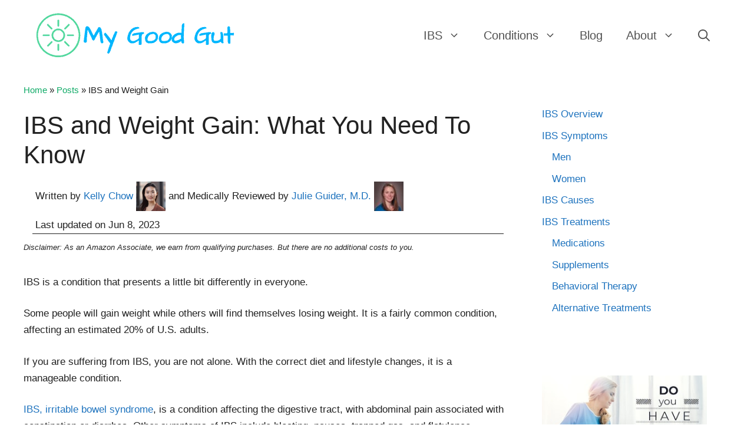

--- FILE ---
content_type: text/html; charset=UTF-8
request_url: https://mygoodgut.com/ibs-and-weight-gain/
body_size: 26523
content:
<!DOCTYPE html><html lang="en-US" prefix="og: https://ogp.me/ns#"><head><script data-no-optimize="1">var litespeed_docref=sessionStorage.getItem("litespeed_docref");litespeed_docref&&(Object.defineProperty(document,"referrer",{get:function(){return litespeed_docref}}),sessionStorage.removeItem("litespeed_docref"));</script> <meta charset="UTF-8"><meta name="viewport" content="width=device-width, initial-scale=1"><title>IBS and Weight Gain: What You Need To Know - My Good Gut</title><meta name="description" content="IBS can lead to weight gain, which exacerbates IBS symptoms, and it&#039;s a vicious cycle with IBS Weight Gain. What can you do about it? Start by looking at the ..."/><meta name="robots" content="follow, index, max-snippet:-1, max-video-preview:-1, max-image-preview:large"/><link rel="canonical" href="https://mygoodgut.com/ibs-and-weight-gain/" /><meta property="og:locale" content="en_US" /><meta property="og:type" content="article" /><meta property="og:title" content="IBS and Weight Gain: What You Need To Know - My Good Gut" /><meta property="og:description" content="IBS can lead to weight gain, which exacerbates IBS symptoms, and it&#039;s a vicious cycle with IBS Weight Gain. What can you do about it? Start by looking at the ..." /><meta property="og:url" content="https://mygoodgut.com/ibs-and-weight-gain/" /><meta property="og:site_name" content="My Good Gut" /><meta property="article:tag" content="IBS" /><meta property="article:section" content="Posts" /><meta property="og:updated_time" content="2023-06-08T16:01:28+08:00" /><meta property="og:image" content="https://mygoodgut.com/wp-content/uploads/040-does-ibs-make-you-gain-weight.jpg" /><meta property="og:image:secure_url" content="https://mygoodgut.com/wp-content/uploads/040-does-ibs-make-you-gain-weight.jpg" /><meta property="og:image:width" content="924" /><meta property="og:image:height" content="616" /><meta property="og:image:alt" content="Does IBS Make You Gain Weight?" /><meta property="og:image:type" content="image/jpeg" /><meta property="article:published_time" content="2023-03-30T15:05:35+08:00" /><meta property="article:modified_time" content="2023-06-08T16:01:28+08:00" /><meta name="twitter:card" content="summary_large_image" /><meta name="twitter:title" content="IBS and Weight Gain: What You Need To Know - My Good Gut" /><meta name="twitter:description" content="IBS can lead to weight gain, which exacerbates IBS symptoms, and it&#039;s a vicious cycle with IBS Weight Gain. What can you do about it? Start by looking at the ..." /><meta name="twitter:image" content="https://mygoodgut.com/wp-content/uploads/040-does-ibs-make-you-gain-weight.jpg" /><meta name="twitter:label1" content="Written by" /><meta name="twitter:data1" content="Kelly Chow" /><meta name="twitter:label2" content="Time to read" /><meta name="twitter:data2" content="7 minutes" /> <script type="application/ld+json" class="rank-math-schema-pro">{"@context":"https://schema.org","@graph":[{"@type":"Place","@id":"https://mygoodgut.com/#place","address":{"@type":"PostalAddress","streetAddress":"5830 E. 2nd Street, Suite 8","addressLocality":"Casper","addressRegion":"WY","postalCode":"82609","addressCountry":"USA"}},{"@type":"Organization","@id":"https://mygoodgut.com/#organization","name":"Kelly Chow","url":"https://mygoodgut.com","email":"hello@mygoodgut.com","address":{"@type":"PostalAddress","streetAddress":"5830 E. 2nd Street, Suite 8","addressLocality":"Casper","addressRegion":"WY","postalCode":"82609","addressCountry":"USA"},"logo":{"@type":"ImageObject","@id":"https://mygoodgut.com/wp-content/uploads/kelly-chow-headshot-250.jpeg","url":"https://mygoodgut.com/wp-content/uploads/kelly-chow-headshot-250.jpeg","caption":"Kelly Chow","inLanguage":"en-US"},"location":{"@id":"https://mygoodgut.com/#place"}},{"@type":"WebSite","@id":"https://mygoodgut.com/#website","url":"https://mygoodgut.com","name":"My Good Gut","publisher":{"@id":"https://mygoodgut.com/#organization"},"inLanguage":"en-US"},{"@type":"ImageObject","@id":"https://mygoodgut.com/wp-content/uploads/040-does-ibs-make-you-gain-weight.jpg","url":"https://mygoodgut.com/wp-content/uploads/040-does-ibs-make-you-gain-weight.jpg","width":"924","height":"616","caption":"Does IBS Make You Gain Weight?","inLanguage":"en-US"},{"@type":"BreadcrumbList","@id":"https://mygoodgut.com/ibs-and-weight-gain/#breadcrumb","itemListElement":[{"@type":"ListItem","position":"1","item":{"@id":"https://mygoodgut.com","name":"Home"}},{"@type":"ListItem","position":"2","item":{"@id":"https://mygoodgut.com/category/posts/","name":"Posts"}},{"@type":"ListItem","position":"3","item":{"@id":"https://mygoodgut.com/ibs-and-weight-gain/","name":"IBS and Weight Gain"}}]},{"@type":"WebPage","@id":"https://mygoodgut.com/ibs-and-weight-gain/#webpage","url":"https://mygoodgut.com/ibs-and-weight-gain/","name":"IBS and Weight Gain: What You Need To Know - My Good Gut","datePublished":"2023-03-30T15:05:35+08:00","dateModified":"2023-06-08T16:01:28+08:00","isPartOf":{"@id":"https://mygoodgut.com/#website"},"primaryImageOfPage":{"@id":"https://mygoodgut.com/wp-content/uploads/040-does-ibs-make-you-gain-weight.jpg"},"inLanguage":"en-US","breadcrumb":{"@id":"https://mygoodgut.com/ibs-and-weight-gain/#breadcrumb"}},{"@type":"Person","@id":"https://mygoodgut.com/author/kellyc/","name":"Kelly Chow","description":"Kelly first experienced IBS symptoms at the age of 24 with major-to-severe symptoms. She underwent all types of tests and experimented with many treatments before finally finding ways to manage her symptoms. Kelly has written and shared ebooks and Gluten-Free diet plans that she has used to live life like she did before IBS.","url":"https://mygoodgut.com/author/kellyc/","image":{"@type":"ImageObject","@id":"https://mygoodgut.com/wp-content/uploads/kelly-chow-headshot-250.jpeg","url":"https://mygoodgut.com/wp-content/uploads/kelly-chow-headshot-250.jpeg","caption":"Kelly Chow","inLanguage":"en-US"}},{"@type":"BlogPosting","headline":"IBS and Weight Gain: What You Need To Know - My Good Gut","keywords":"ibs weight gain","datePublished":"2023-03-30T15:05:35+08:00","dateModified":"2023-06-08T16:01:28+08:00","articleSection":"Posts","author":[{"@type":"Person","@id":"https://mygoodgut.com/author/kellyc/","name":"Kelly Chow","description":"Kelly first experienced IBS symptoms at the age of 24 with major-to-severe symptoms. She underwent all types of tests and experimented with many treatments before finally finding ways to manage her symptoms. Kelly has written and shared ebooks and Gluten-Free diet plans that she has used to live life like she did before IBS.","url":"https://mygoodgut.com/author/kellyc/","image":{"@type":"ImageObject","@id":"https://mygoodgut.com/wp-content/uploads/kelly-chow-headshot-250.jpeg","url":"https://mygoodgut.com/wp-content/uploads/kelly-chow-headshot-250.jpeg","caption":"Kelly Chow","inLanguage":"en-US"}},{"@type":"Person","@id":"https://mygoodgut.com/author/julieg/","name":"Julie Guider, M.D.","description":"Dr. Julie Guider earned her medical degree from Louisiana State University School of Medicine. She completed residency in internal medicine at the University of Virginia. She completed her general gastroenterology and advanced endoscopy fellowships at University of Texas-Houston. She is a member of several national GI societies including the AGA, ACG, and ASGE as well as state and local medical societies.","url":"https://mygoodgut.com/author/julieg/","image":{"@type":"ImageObject","@id":"https://mygoodgut.com/wp-content/uploads/julie-c-guider-250-96x96.jpg","url":"https://mygoodgut.com/wp-content/uploads/julie-c-guider-250-96x96.jpg","caption":"Julie Guider, M.D.","inLanguage":"en-US"},"jobTitle":"Gastroenterologist, M.D."}],"publisher":{"@id":"https://mygoodgut.com/#organization"},"description":"IBS can lead to weight gain, which exacerbates IBS symptoms, and it&#039;s a vicious cycle with IBS Weight Gain. What can you do about it? Start by looking at the ...","articleBody":"IBS is a condition that presents a little bit differently in everyone.\n\n\n\nSome people will gain weight while others will find themselves losing weight. It is a fairly common condition, affecting an estimated 20% of U.S. adults.\n\n\n\nIf you are suffering from IBS, you are not alone. With the correct diet and lifestyle changes, it is a manageable condition.&nbsp;\n\n\n\nIBS, irritable bowel syndrome, is a condition affecting the digestive tract, with abdominal pain associated with constipation or diarrhea. Other symptoms of IBS include bloating, nausea, trapped gas, and flatulence.\n\n\n\nIt is not known exactly what causes IBS, and currently there is no cure. There are theories that IBS develops as a result of impairments in the normal interaction/signaling between your brain and your gut.\n\n\n\nThe condition is known to be exacerbated by stress and anxiety.\n\n\n\nThe treatment for IBS is all about management. Trigger foods for IBS flare-ups should be identified and eliminated.&nbsp; Unfortunately, everyone is different.&nbsp; Some may have 1 or 2 trigger foods, while others have many.\n\n\n\nHow Does IBS Cause Weight Gain?\n\n\n\nSome people with IBS are only able to eat certain foods to avoid worsening their symptoms. These foods can sometimes be nutritionally void and high in calories.\n\n\n\nRegular or over-consumption of foods like this can lead to individuals eating more calories than they require. Over time, this will lead to weight gain.\n\n\n\nIBS symptoms can be very severe and impact your ability to perform daily tasks. For this reason, many people find it hard to exercise sufficiently.\n\n\n\nExercise is important to maintain a good state of physical and mental health and combating the excess calories.\n\n\n\nLeading a sedentary life is known to lead to weight gain. Some IBS sufferers may find that running triggers symptoms such as bouts of diarrhea. If this is the case, there are many other forms of exercise that you can partake in.&nbsp; If you love running, decreasing the intensity and duration or slowing the pace may help reduce symptoms.&nbsp;\n\n\n\nThere is research suggesting that being overweight can exacerbate IBS symptoms. It is theorized that this is due to hormones found in the digestive tract.\n\n\n\nThere are several hormones responsible for weight regulation in the body, and are commonly seen at abnormal levels in people with IBS. They also play a role in hunger regulation, which can lead to overeating.&nbsp;\n\n\n\nIBS can also lead to severe bloating. This can make people look or feel as though they have gained weight, even though this might not necessarily be the case.\n\n\n\nWhat Is Bloating?\n\n\n\nPeople often assume that bloating is caused by excessive trapped gas, but this is not always the case.\n\n\n\nExperts assume that the reduced motility of the intestines combined with an overgrowth of bacteria in the small intestine and the inflammation of the intestinal lining resulted in the bloated appearance.&nbsp;\n\n\n\nBloating will commonly last for hours to days. It will often feel as though your stomach is distended and under a lot of pressure.&nbsp; Sitting and certain movements can be uncomfortable.&nbsp; Some people say they feel or look like they are \u201c9 months pregnant!\u201d\n\n\n\nIt will often begin soon after you have eaten, especially if you have consumed a large meal or high FODMAP foods. Bloating is most commonly worse in the evenings and tends to improve by the morning.\u00a0\n\n\n\nLearn more about Tightness in Abdomen.\n\n\n\nHow Can You Reduce Bloating?\n\n\n\nOne of the best ways to reduce bloating is to eat more slowly and mindfully. There are many theories as to why this works, although the precise reason is not known.\n\n\n\nThere is an overwhelming amount of anecdotal evidence in support of this theory.&nbsp;\n\n\n\nYou may also choose to take some form of digestive supplement, like Beano for example. These can help you to absorb indigestible carbohydrates, reducing the strain that is placed on the intestine.\n\n\n\nThese are particularly useful if you are consuming foods high in FODMAPs. These supplements are readily available over the counter at most drugstores.\n\n\n\nSalt is known to cause water retention in the body. This can lead to your stomach becoming distended, giving the appearance of bloating.&nbsp; With fluid retention related to salt, you may also notice leg or ankle swelling, which can get better if you prop your feet up.\n\n\n\nTry to limit the quantities of sugar and salt in your diet. If you know you have eaten a lot, try to drink a little more water than usual.\n\n\n\nThis helps to dilute the content in your body and clear the excess out of your system.\n\n\n\nRelated article: Can IBS Make You Retain Water\n\n\n\nHow Does IBS Cause Weight Loss?\n\n\n\nOne of the most common symptoms of IBS is painful abdominal cramping. In severe cases, this can greatly decrease the appetite of the individual.&nbsp; IBS sufferers may also have a concurrent eating disorder called avoidant restrictive food intake disorder (ARFID).\n\n\n\nThe severe gastrointestinal symptoms can cause a person to choose not to eat to avoid exacerbating symptoms which leads to weight loss.\n\n\n\nIBS generally does not lead to significant weight loss (or if the weight comes off, it goes back on with very little effort). \n\n\n\nIf you do notice yourself losing weight without trying, then this may be as a result of another underlying condition such as inflammatory bowel disease or Celiac disease or a psychiatric disease like anorexia nervosa or ARFID.&nbsp;\n\n\n\nLearn more in this article: Can IBS Cause No Appetite?\n\n\n\nWhat Foods Should You Avoid For IBS?\n\n\n\nThere are a few foods known to worsen the symptoms of IBS. Dairy, alcohol, and caffeine should be avoided. Many artificial sweeteners like xylitol and sorbitol should also be avoided.\n\n\n\nRelated Articles: Best Alcohol for IBSCoffee Effects on Gut HealthWhat Tea is Good for IBS\n\n\n\nCruciferous vegetables, beans, and cabbage are all known to increase gas and bloating.&nbsp; These are high FODMAP foods.&nbsp; The FODMAP diet can be used to identify trigger foods.\n\n\n\nHigh FODMAP foods should not be regularly consumed if you suffer from IBS. High fat and fried foods can also worsen symptoms.\n\n\n\nWhat Dietary Changes Can You Make For IBS?\n\n\n\nIt is often recommended that IBS sufferers eat a high fiber diet. The fiber content should be gradually increased over time to avoid causing more gas and bloating.\n\n\n\nA good rule of thumb is to add in 2 to 3 grams of fiber daily and be sure to stay well hydrated. The recommended daily intake of fiber for an adult is around 25 to 30 grams a day.&nbsp;\n\n\n\nIt is also advised to spread your meals out more, eating smaller meals more often. Large meals can be harder for your body to digest leading to fullness, nausea and bloating.&nbsp; Smaller meals reduces the strain on your digestive tract.&nbsp;\n\n\n\nIt is recommended that you incorporate whole-grain carbohydrates into your diet. You should also keep your fat intake low.&nbsp;\n\n\n\nThe best option will be to consult a dietician if you can. They are highly trained professionals and will be able to offer you personalized nutritional advice and are likely to supply you with a meal plan.&nbsp;\n\n\n\nWhat Is A Low FODMAP Diet?\n\n\n\nFODMAP is an acronym for fermentable oligo-di-monosaccharides and polyols.\n\n\n\nThese are types of sugars that are known to be more difficult to digest. To reduce the symptoms of IBS, it is recommended that these are avoided, or significantly limited.\n\n\n\nFructans are sugars found in garlic, onions, and wheat. Fructose is found in pears, blackberries, and apples. Galactans are sugars found in soy, lentils, and beans.&nbsp; Lactose is a dairy sugar. Polyols are alcohol sugars such as sorbitol and are also found in plums and peaches. All of these foods should be avoided as they are known to make IBS symptoms worse.&nbsp;\n\n\n\nThere are many foods that you can still consume on a low FODMAP diet. Some examples of suitable fruits and vegetables include bananas, grapes, pineapples, strawberries, blueberries, grapes, oranges, carrots, green beans, cucumbers, kale, lettuce, squash, tomatoes, and potatoes.&nbsp;\n\n\n\nSuitable sweeteners include maple syrup, cane sugar, and brown sugar. You can also consume non-dairy alternatives or a lactose-free dairy product.\n\n\n\nLean proteins such as turkey, chicken, fish, and eggs are also suitable for people following a low FODMAP diet.\n\n\n\nLearn more about Low FODMAP Diets for IBS. &nbsp;\n\n\n\nHere are some related articles on weight loss and weight gain: \n\n\n\nWill Prebiotics Help With Weight Loss?Will Probiotics Help With Weight Gain?Tips to Prevent IBS and Motion Sickness","name":"IBS and Weight Gain: What You Need To Know - My Good Gut","@id":"https://mygoodgut.com/ibs-and-weight-gain/#richSnippet","isPartOf":{"@id":"https://mygoodgut.com/ibs-and-weight-gain/#webpage"},"image":{"@id":"https://mygoodgut.com/wp-content/uploads/040-does-ibs-make-you-gain-weight.jpg"},"inLanguage":"en-US","mainEntityOfPage":{"@id":"https://mygoodgut.com/ibs-and-weight-gain/#webpage"}}]}</script> <link rel='dns-prefetch' href='//scripts.scriptwrapper.com' /><link rel="alternate" type="application/rss+xml" title="My Good Gut &raquo; Feed" href="https://mygoodgut.com/feed/" /><link rel="alternate" type="application/rss+xml" title="My Good Gut &raquo; Comments Feed" href="https://mygoodgut.com/comments/feed/" /><link rel="alternate" title="oEmbed (JSON)" type="application/json+oembed" href="https://mygoodgut.com/wp-json/oembed/1.0/embed?url=https%3A%2F%2Fmygoodgut.com%2Fibs-and-weight-gain%2F" /><link rel="alternate" title="oEmbed (XML)" type="text/xml+oembed" href="https://mygoodgut.com/wp-json/oembed/1.0/embed?url=https%3A%2F%2Fmygoodgut.com%2Fibs-and-weight-gain%2F&#038;format=xml" /><style id='wp-img-auto-sizes-contain-inline-css'>img:is([sizes=auto i],[sizes^="auto," i]){contain-intrinsic-size:3000px 1500px}
/*# sourceURL=wp-img-auto-sizes-contain-inline-css */</style><link data-optimized="2" rel="stylesheet" href="https://mygoodgut.com/wp-content/litespeed/css/63f7ca875d9ce9a609d140a322a55b8e.css?ver=69b9c" /><style id='wp-block-avatar-inline-css'>.wp-block-avatar{line-height:0}.wp-block-avatar,.wp-block-avatar img{box-sizing:border-box}.wp-block-avatar.aligncenter{text-align:center}
/*# sourceURL=https://mygoodgut.com/wp-includes/blocks/avatar/style.min.css */</style><style id='wp-block-heading-inline-css'>h1:where(.wp-block-heading).has-background,h2:where(.wp-block-heading).has-background,h3:where(.wp-block-heading).has-background,h4:where(.wp-block-heading).has-background,h5:where(.wp-block-heading).has-background,h6:where(.wp-block-heading).has-background{padding:1.25em 2.375em}h1.has-text-align-left[style*=writing-mode]:where([style*=vertical-lr]),h1.has-text-align-right[style*=writing-mode]:where([style*=vertical-rl]),h2.has-text-align-left[style*=writing-mode]:where([style*=vertical-lr]),h2.has-text-align-right[style*=writing-mode]:where([style*=vertical-rl]),h3.has-text-align-left[style*=writing-mode]:where([style*=vertical-lr]),h3.has-text-align-right[style*=writing-mode]:where([style*=vertical-rl]),h4.has-text-align-left[style*=writing-mode]:where([style*=vertical-lr]),h4.has-text-align-right[style*=writing-mode]:where([style*=vertical-rl]),h5.has-text-align-left[style*=writing-mode]:where([style*=vertical-lr]),h5.has-text-align-right[style*=writing-mode]:where([style*=vertical-rl]),h6.has-text-align-left[style*=writing-mode]:where([style*=vertical-lr]),h6.has-text-align-right[style*=writing-mode]:where([style*=vertical-rl]){rotate:180deg}
/*# sourceURL=https://mygoodgut.com/wp-includes/blocks/heading/style.min.css */</style><style id='wp-block-image-inline-css'>.wp-block-image>a,.wp-block-image>figure>a{display:inline-block}.wp-block-image img{box-sizing:border-box;height:auto;max-width:100%;vertical-align:bottom}@media not (prefers-reduced-motion){.wp-block-image img.hide{visibility:hidden}.wp-block-image img.show{animation:show-content-image .4s}}.wp-block-image[style*=border-radius] img,.wp-block-image[style*=border-radius]>a{border-radius:inherit}.wp-block-image.has-custom-border img{box-sizing:border-box}.wp-block-image.aligncenter{text-align:center}.wp-block-image.alignfull>a,.wp-block-image.alignwide>a{width:100%}.wp-block-image.alignfull img,.wp-block-image.alignwide img{height:auto;width:100%}.wp-block-image .aligncenter,.wp-block-image .alignleft,.wp-block-image .alignright,.wp-block-image.aligncenter,.wp-block-image.alignleft,.wp-block-image.alignright{display:table}.wp-block-image .aligncenter>figcaption,.wp-block-image .alignleft>figcaption,.wp-block-image .alignright>figcaption,.wp-block-image.aligncenter>figcaption,.wp-block-image.alignleft>figcaption,.wp-block-image.alignright>figcaption{caption-side:bottom;display:table-caption}.wp-block-image .alignleft{float:left;margin:.5em 1em .5em 0}.wp-block-image .alignright{float:right;margin:.5em 0 .5em 1em}.wp-block-image .aligncenter{margin-left:auto;margin-right:auto}.wp-block-image :where(figcaption){margin-bottom:1em;margin-top:.5em}.wp-block-image.is-style-circle-mask img{border-radius:9999px}@supports ((-webkit-mask-image:none) or (mask-image:none)) or (-webkit-mask-image:none){.wp-block-image.is-style-circle-mask img{border-radius:0;-webkit-mask-image:url('data:image/svg+xml;utf8,<svg viewBox="0 0 100 100" xmlns="http://www.w3.org/2000/svg"><circle cx="50" cy="50" r="50"/></svg>');mask-image:url('data:image/svg+xml;utf8,<svg viewBox="0 0 100 100" xmlns="http://www.w3.org/2000/svg"><circle cx="50" cy="50" r="50"/></svg>');mask-mode:alpha;-webkit-mask-position:center;mask-position:center;-webkit-mask-repeat:no-repeat;mask-repeat:no-repeat;-webkit-mask-size:contain;mask-size:contain}}:root :where(.wp-block-image.is-style-rounded img,.wp-block-image .is-style-rounded img){border-radius:9999px}.wp-block-image figure{margin:0}.wp-lightbox-container{display:flex;flex-direction:column;position:relative}.wp-lightbox-container img{cursor:zoom-in}.wp-lightbox-container img:hover+button{opacity:1}.wp-lightbox-container button{align-items:center;backdrop-filter:blur(16px) saturate(180%);background-color:#5a5a5a40;border:none;border-radius:4px;cursor:zoom-in;display:flex;height:20px;justify-content:center;opacity:0;padding:0;position:absolute;right:16px;text-align:center;top:16px;width:20px;z-index:100}@media not (prefers-reduced-motion){.wp-lightbox-container button{transition:opacity .2s ease}}.wp-lightbox-container button:focus-visible{outline:3px auto #5a5a5a40;outline:3px auto -webkit-focus-ring-color;outline-offset:3px}.wp-lightbox-container button:hover{cursor:pointer;opacity:1}.wp-lightbox-container button:focus{opacity:1}.wp-lightbox-container button:focus,.wp-lightbox-container button:hover,.wp-lightbox-container button:not(:hover):not(:active):not(.has-background){background-color:#5a5a5a40;border:none}.wp-lightbox-overlay{box-sizing:border-box;cursor:zoom-out;height:100vh;left:0;overflow:hidden;position:fixed;top:0;visibility:hidden;width:100%;z-index:100000}.wp-lightbox-overlay .close-button{align-items:center;cursor:pointer;display:flex;justify-content:center;min-height:40px;min-width:40px;padding:0;position:absolute;right:calc(env(safe-area-inset-right) + 16px);top:calc(env(safe-area-inset-top) + 16px);z-index:5000000}.wp-lightbox-overlay .close-button:focus,.wp-lightbox-overlay .close-button:hover,.wp-lightbox-overlay .close-button:not(:hover):not(:active):not(.has-background){background:none;border:none}.wp-lightbox-overlay .lightbox-image-container{height:var(--wp--lightbox-container-height);left:50%;overflow:hidden;position:absolute;top:50%;transform:translate(-50%,-50%);transform-origin:top left;width:var(--wp--lightbox-container-width);z-index:9999999999}.wp-lightbox-overlay .wp-block-image{align-items:center;box-sizing:border-box;display:flex;height:100%;justify-content:center;margin:0;position:relative;transform-origin:0 0;width:100%;z-index:3000000}.wp-lightbox-overlay .wp-block-image img{height:var(--wp--lightbox-image-height);min-height:var(--wp--lightbox-image-height);min-width:var(--wp--lightbox-image-width);width:var(--wp--lightbox-image-width)}.wp-lightbox-overlay .wp-block-image figcaption{display:none}.wp-lightbox-overlay button{background:none;border:none}.wp-lightbox-overlay .scrim{background-color:#fff;height:100%;opacity:.9;position:absolute;width:100%;z-index:2000000}.wp-lightbox-overlay.active{visibility:visible}@media not (prefers-reduced-motion){.wp-lightbox-overlay.active{animation:turn-on-visibility .25s both}.wp-lightbox-overlay.active img{animation:turn-on-visibility .35s both}.wp-lightbox-overlay.show-closing-animation:not(.active){animation:turn-off-visibility .35s both}.wp-lightbox-overlay.show-closing-animation:not(.active) img{animation:turn-off-visibility .25s both}.wp-lightbox-overlay.zoom.active{animation:none;opacity:1;visibility:visible}.wp-lightbox-overlay.zoom.active .lightbox-image-container{animation:lightbox-zoom-in .4s}.wp-lightbox-overlay.zoom.active .lightbox-image-container img{animation:none}.wp-lightbox-overlay.zoom.active .scrim{animation:turn-on-visibility .4s forwards}.wp-lightbox-overlay.zoom.show-closing-animation:not(.active){animation:none}.wp-lightbox-overlay.zoom.show-closing-animation:not(.active) .lightbox-image-container{animation:lightbox-zoom-out .4s}.wp-lightbox-overlay.zoom.show-closing-animation:not(.active) .lightbox-image-container img{animation:none}.wp-lightbox-overlay.zoom.show-closing-animation:not(.active) .scrim{animation:turn-off-visibility .4s forwards}}@keyframes show-content-image{0%{visibility:hidden}99%{visibility:hidden}to{visibility:visible}}@keyframes turn-on-visibility{0%{opacity:0}to{opacity:1}}@keyframes turn-off-visibility{0%{opacity:1;visibility:visible}99%{opacity:0;visibility:visible}to{opacity:0;visibility:hidden}}@keyframes lightbox-zoom-in{0%{transform:translate(calc((-100vw + var(--wp--lightbox-scrollbar-width))/2 + var(--wp--lightbox-initial-left-position)),calc(-50vh + var(--wp--lightbox-initial-top-position))) scale(var(--wp--lightbox-scale))}to{transform:translate(-50%,-50%) scale(1)}}@keyframes lightbox-zoom-out{0%{transform:translate(-50%,-50%) scale(1);visibility:visible}99%{visibility:visible}to{transform:translate(calc((-100vw + var(--wp--lightbox-scrollbar-width))/2 + var(--wp--lightbox-initial-left-position)),calc(-50vh + var(--wp--lightbox-initial-top-position))) scale(var(--wp--lightbox-scale));visibility:hidden}}
/*# sourceURL=https://mygoodgut.com/wp-includes/blocks/image/style.min.css */</style><style id='wp-block-list-inline-css'>ol,ul{box-sizing:border-box}:root :where(.wp-block-list.has-background){padding:1.25em 2.375em}
/*# sourceURL=https://mygoodgut.com/wp-includes/blocks/list/style.min.css */</style><style id='wp-block-paragraph-inline-css'>.is-small-text{font-size:.875em}.is-regular-text{font-size:1em}.is-large-text{font-size:2.25em}.is-larger-text{font-size:3em}.has-drop-cap:not(:focus):first-letter{float:left;font-size:8.4em;font-style:normal;font-weight:100;line-height:.68;margin:.05em .1em 0 0;text-transform:uppercase}body.rtl .has-drop-cap:not(:focus):first-letter{float:none;margin-left:.1em}p.has-drop-cap.has-background{overflow:hidden}:root :where(p.has-background){padding:1.25em 2.375em}:where(p.has-text-color:not(.has-link-color)) a{color:inherit}p.has-text-align-left[style*="writing-mode:vertical-lr"],p.has-text-align-right[style*="writing-mode:vertical-rl"]{rotate:180deg}
/*# sourceURL=https://mygoodgut.com/wp-includes/blocks/paragraph/style.min.css */</style><style id='global-styles-inline-css'>:root{--wp--preset--aspect-ratio--square: 1;--wp--preset--aspect-ratio--4-3: 4/3;--wp--preset--aspect-ratio--3-4: 3/4;--wp--preset--aspect-ratio--3-2: 3/2;--wp--preset--aspect-ratio--2-3: 2/3;--wp--preset--aspect-ratio--16-9: 16/9;--wp--preset--aspect-ratio--9-16: 9/16;--wp--preset--color--black: #000000;--wp--preset--color--cyan-bluish-gray: #abb8c3;--wp--preset--color--white: #ffffff;--wp--preset--color--pale-pink: #f78da7;--wp--preset--color--vivid-red: #cf2e2e;--wp--preset--color--luminous-vivid-orange: #ff6900;--wp--preset--color--luminous-vivid-amber: #fcb900;--wp--preset--color--light-green-cyan: #7bdcb5;--wp--preset--color--vivid-green-cyan: #00d084;--wp--preset--color--pale-cyan-blue: #8ed1fc;--wp--preset--color--vivid-cyan-blue: #0693e3;--wp--preset--color--vivid-purple: #9b51e0;--wp--preset--color--contrast: var(--contrast);--wp--preset--color--contrast-2: var(--contrast-2);--wp--preset--color--contrast-3: var(--contrast-3);--wp--preset--color--base: var(--base);--wp--preset--color--base-2: var(--base-2);--wp--preset--color--base-3: var(--base-3);--wp--preset--color--accent: var(--accent);--wp--preset--gradient--vivid-cyan-blue-to-vivid-purple: linear-gradient(135deg,rgb(6,147,227) 0%,rgb(155,81,224) 100%);--wp--preset--gradient--light-green-cyan-to-vivid-green-cyan: linear-gradient(135deg,rgb(122,220,180) 0%,rgb(0,208,130) 100%);--wp--preset--gradient--luminous-vivid-amber-to-luminous-vivid-orange: linear-gradient(135deg,rgb(252,185,0) 0%,rgb(255,105,0) 100%);--wp--preset--gradient--luminous-vivid-orange-to-vivid-red: linear-gradient(135deg,rgb(255,105,0) 0%,rgb(207,46,46) 100%);--wp--preset--gradient--very-light-gray-to-cyan-bluish-gray: linear-gradient(135deg,rgb(238,238,238) 0%,rgb(169,184,195) 100%);--wp--preset--gradient--cool-to-warm-spectrum: linear-gradient(135deg,rgb(74,234,220) 0%,rgb(151,120,209) 20%,rgb(207,42,186) 40%,rgb(238,44,130) 60%,rgb(251,105,98) 80%,rgb(254,248,76) 100%);--wp--preset--gradient--blush-light-purple: linear-gradient(135deg,rgb(255,206,236) 0%,rgb(152,150,240) 100%);--wp--preset--gradient--blush-bordeaux: linear-gradient(135deg,rgb(254,205,165) 0%,rgb(254,45,45) 50%,rgb(107,0,62) 100%);--wp--preset--gradient--luminous-dusk: linear-gradient(135deg,rgb(255,203,112) 0%,rgb(199,81,192) 50%,rgb(65,88,208) 100%);--wp--preset--gradient--pale-ocean: linear-gradient(135deg,rgb(255,245,203) 0%,rgb(182,227,212) 50%,rgb(51,167,181) 100%);--wp--preset--gradient--electric-grass: linear-gradient(135deg,rgb(202,248,128) 0%,rgb(113,206,126) 100%);--wp--preset--gradient--midnight: linear-gradient(135deg,rgb(2,3,129) 0%,rgb(40,116,252) 100%);--wp--preset--font-size--small: 13px;--wp--preset--font-size--medium: 20px;--wp--preset--font-size--large: 36px;--wp--preset--font-size--x-large: 42px;--wp--preset--spacing--20: 0.44rem;--wp--preset--spacing--30: 0.67rem;--wp--preset--spacing--40: 1rem;--wp--preset--spacing--50: 1.5rem;--wp--preset--spacing--60: 2.25rem;--wp--preset--spacing--70: 3.38rem;--wp--preset--spacing--80: 5.06rem;--wp--preset--shadow--natural: 6px 6px 9px rgba(0, 0, 0, 0.2);--wp--preset--shadow--deep: 12px 12px 50px rgba(0, 0, 0, 0.4);--wp--preset--shadow--sharp: 6px 6px 0px rgba(0, 0, 0, 0.2);--wp--preset--shadow--outlined: 6px 6px 0px -3px rgb(255, 255, 255), 6px 6px rgb(0, 0, 0);--wp--preset--shadow--crisp: 6px 6px 0px rgb(0, 0, 0);}:where(.is-layout-flex){gap: 0.5em;}:where(.is-layout-grid){gap: 0.5em;}body .is-layout-flex{display: flex;}.is-layout-flex{flex-wrap: wrap;align-items: center;}.is-layout-flex > :is(*, div){margin: 0;}body .is-layout-grid{display: grid;}.is-layout-grid > :is(*, div){margin: 0;}:where(.wp-block-columns.is-layout-flex){gap: 2em;}:where(.wp-block-columns.is-layout-grid){gap: 2em;}:where(.wp-block-post-template.is-layout-flex){gap: 1.25em;}:where(.wp-block-post-template.is-layout-grid){gap: 1.25em;}.has-black-color{color: var(--wp--preset--color--black) !important;}.has-cyan-bluish-gray-color{color: var(--wp--preset--color--cyan-bluish-gray) !important;}.has-white-color{color: var(--wp--preset--color--white) !important;}.has-pale-pink-color{color: var(--wp--preset--color--pale-pink) !important;}.has-vivid-red-color{color: var(--wp--preset--color--vivid-red) !important;}.has-luminous-vivid-orange-color{color: var(--wp--preset--color--luminous-vivid-orange) !important;}.has-luminous-vivid-amber-color{color: var(--wp--preset--color--luminous-vivid-amber) !important;}.has-light-green-cyan-color{color: var(--wp--preset--color--light-green-cyan) !important;}.has-vivid-green-cyan-color{color: var(--wp--preset--color--vivid-green-cyan) !important;}.has-pale-cyan-blue-color{color: var(--wp--preset--color--pale-cyan-blue) !important;}.has-vivid-cyan-blue-color{color: var(--wp--preset--color--vivid-cyan-blue) !important;}.has-vivid-purple-color{color: var(--wp--preset--color--vivid-purple) !important;}.has-black-background-color{background-color: var(--wp--preset--color--black) !important;}.has-cyan-bluish-gray-background-color{background-color: var(--wp--preset--color--cyan-bluish-gray) !important;}.has-white-background-color{background-color: var(--wp--preset--color--white) !important;}.has-pale-pink-background-color{background-color: var(--wp--preset--color--pale-pink) !important;}.has-vivid-red-background-color{background-color: var(--wp--preset--color--vivid-red) !important;}.has-luminous-vivid-orange-background-color{background-color: var(--wp--preset--color--luminous-vivid-orange) !important;}.has-luminous-vivid-amber-background-color{background-color: var(--wp--preset--color--luminous-vivid-amber) !important;}.has-light-green-cyan-background-color{background-color: var(--wp--preset--color--light-green-cyan) !important;}.has-vivid-green-cyan-background-color{background-color: var(--wp--preset--color--vivid-green-cyan) !important;}.has-pale-cyan-blue-background-color{background-color: var(--wp--preset--color--pale-cyan-blue) !important;}.has-vivid-cyan-blue-background-color{background-color: var(--wp--preset--color--vivid-cyan-blue) !important;}.has-vivid-purple-background-color{background-color: var(--wp--preset--color--vivid-purple) !important;}.has-black-border-color{border-color: var(--wp--preset--color--black) !important;}.has-cyan-bluish-gray-border-color{border-color: var(--wp--preset--color--cyan-bluish-gray) !important;}.has-white-border-color{border-color: var(--wp--preset--color--white) !important;}.has-pale-pink-border-color{border-color: var(--wp--preset--color--pale-pink) !important;}.has-vivid-red-border-color{border-color: var(--wp--preset--color--vivid-red) !important;}.has-luminous-vivid-orange-border-color{border-color: var(--wp--preset--color--luminous-vivid-orange) !important;}.has-luminous-vivid-amber-border-color{border-color: var(--wp--preset--color--luminous-vivid-amber) !important;}.has-light-green-cyan-border-color{border-color: var(--wp--preset--color--light-green-cyan) !important;}.has-vivid-green-cyan-border-color{border-color: var(--wp--preset--color--vivid-green-cyan) !important;}.has-pale-cyan-blue-border-color{border-color: var(--wp--preset--color--pale-cyan-blue) !important;}.has-vivid-cyan-blue-border-color{border-color: var(--wp--preset--color--vivid-cyan-blue) !important;}.has-vivid-purple-border-color{border-color: var(--wp--preset--color--vivid-purple) !important;}.has-vivid-cyan-blue-to-vivid-purple-gradient-background{background: var(--wp--preset--gradient--vivid-cyan-blue-to-vivid-purple) !important;}.has-light-green-cyan-to-vivid-green-cyan-gradient-background{background: var(--wp--preset--gradient--light-green-cyan-to-vivid-green-cyan) !important;}.has-luminous-vivid-amber-to-luminous-vivid-orange-gradient-background{background: var(--wp--preset--gradient--luminous-vivid-amber-to-luminous-vivid-orange) !important;}.has-luminous-vivid-orange-to-vivid-red-gradient-background{background: var(--wp--preset--gradient--luminous-vivid-orange-to-vivid-red) !important;}.has-very-light-gray-to-cyan-bluish-gray-gradient-background{background: var(--wp--preset--gradient--very-light-gray-to-cyan-bluish-gray) !important;}.has-cool-to-warm-spectrum-gradient-background{background: var(--wp--preset--gradient--cool-to-warm-spectrum) !important;}.has-blush-light-purple-gradient-background{background: var(--wp--preset--gradient--blush-light-purple) !important;}.has-blush-bordeaux-gradient-background{background: var(--wp--preset--gradient--blush-bordeaux) !important;}.has-luminous-dusk-gradient-background{background: var(--wp--preset--gradient--luminous-dusk) !important;}.has-pale-ocean-gradient-background{background: var(--wp--preset--gradient--pale-ocean) !important;}.has-electric-grass-gradient-background{background: var(--wp--preset--gradient--electric-grass) !important;}.has-midnight-gradient-background{background: var(--wp--preset--gradient--midnight) !important;}.has-small-font-size{font-size: var(--wp--preset--font-size--small) !important;}.has-medium-font-size{font-size: var(--wp--preset--font-size--medium) !important;}.has-large-font-size{font-size: var(--wp--preset--font-size--large) !important;}.has-x-large-font-size{font-size: var(--wp--preset--font-size--x-large) !important;}
/*# sourceURL=global-styles-inline-css */</style><style id='classic-theme-styles-inline-css'>/*! This file is auto-generated */
.wp-block-button__link{color:#fff;background-color:#32373c;border-radius:9999px;box-shadow:none;text-decoration:none;padding:calc(.667em + 2px) calc(1.333em + 2px);font-size:1.125em}.wp-block-file__button{background:#32373c;color:#fff;text-decoration:none}
/*# sourceURL=/wp-includes/css/classic-themes.min.css */</style><style id='afxshop-inline-css'>.icon-rank i {color:#ff3135;text-shadow: 1px 1px 1px #ccc}
.afxshop .afxshop-button, .btnafx, .afxshop-small .afxshop-price, .afx_arrow_next, .afx_arrow_prev {background-color:#ff3135 !important}
.afxshop .afx-border .afxshop-button, .afx-border .btnafx, .afxshop-small .afx-border .afxshop-price {background-color:transparent !important; color:#ff3135 !important; border:2px solid #ff3135; }.afxshop-small .afx-border .afxshop-price, .afxshop .afx-border .afxshop-button, .afx-border a.btnafx { text-shadow: none; }
.afxshop .afxshop-autodescr {overflow: hidden; text-overflow: ellipsis; display: -webkit-box; -webkit-line-clamp: 4; -webkit-box-orient: vertical;}
.afxshop .afxshop-discount, .afxshop .afxshop-old-price, .afxshop .afxshop-date {display:none;}
.afxshop-grid .afxshop-item {flex: 1 0 calc(33% - 1em)}
.afxshop-date span::before, .mtn_content span::before { content: "Price updated on "; }
.afxshop .afxshop-button, .afxshop-small .afxshop-price {
  font-size: 20px;
  padding: 10px 10px;
}
/*# sourceURL=afxshop-inline-css */</style><style id='generate-style-inline-css'>.no-featured-image-padding .featured-image {margin-left:-25px;margin-right:-25px;}.post-image-above-header .no-featured-image-padding .inside-article .featured-image {margin-top:-40px;}@media (max-width:768px){.no-featured-image-padding .featured-image {margin-left:-30px;margin-right:-30px;}.post-image-above-header .no-featured-image-padding .inside-article .featured-image {margin-top:-30px;}}
body{background-color:#ffffff;color:#222222;}a{color:#1e73be;}a:hover, a:focus, a:active{color:#6b96bf;}.grid-container{max-width:1250px;}.wp-block-group__inner-container{max-width:1250px;margin-left:auto;margin-right:auto;}.site-header .header-image{width:350px;}.generate-back-to-top{font-size:20px;border-radius:3px;position:fixed;bottom:30px;right:30px;line-height:40px;width:40px;text-align:center;z-index:10;transition:opacity 300ms ease-in-out;opacity:0.1;transform:translateY(1000px);}.generate-back-to-top__show{opacity:1;transform:translateY(0);}.navigation-search{position:absolute;left:-99999px;pointer-events:none;visibility:hidden;z-index:20;width:100%;top:0;transition:opacity 100ms ease-in-out;opacity:0;}.navigation-search.nav-search-active{left:0;right:0;pointer-events:auto;visibility:visible;opacity:1;}.navigation-search input[type="search"]{outline:0;border:0;vertical-align:bottom;line-height:1;opacity:0.9;width:100%;z-index:20;border-radius:0;-webkit-appearance:none;height:60px;}.navigation-search input::-ms-clear{display:none;width:0;height:0;}.navigation-search input::-ms-reveal{display:none;width:0;height:0;}.navigation-search input::-webkit-search-decoration, .navigation-search input::-webkit-search-cancel-button, .navigation-search input::-webkit-search-results-button, .navigation-search input::-webkit-search-results-decoration{display:none;}.gen-sidebar-nav .navigation-search{top:auto;bottom:0;}:root{--contrast:#222222;--contrast-2:#575760;--contrast-3:#b2b2be;--base:#f0f0f0;--base-2:#f7f8f9;--base-3:#ffffff;--accent:#1e73be;}:root .has-contrast-color{color:var(--contrast);}:root .has-contrast-background-color{background-color:var(--contrast);}:root .has-contrast-2-color{color:var(--contrast-2);}:root .has-contrast-2-background-color{background-color:var(--contrast-2);}:root .has-contrast-3-color{color:var(--contrast-3);}:root .has-contrast-3-background-color{background-color:var(--contrast-3);}:root .has-base-color{color:var(--base);}:root .has-base-background-color{background-color:var(--base);}:root .has-base-2-color{color:var(--base-2);}:root .has-base-2-background-color{background-color:var(--base-2);}:root .has-base-3-color{color:var(--base-3);}:root .has-base-3-background-color{background-color:var(--base-3);}:root .has-accent-color{color:var(--accent);}:root .has-accent-background-color{background-color:var(--accent);}body, button, input, select, textarea{font-family:Helvetica;}body{line-height:1.7;}.entry-content > [class*="wp-block-"]:not(:last-child):not(.wp-block-heading){margin-bottom:1.5em;}.main-navigation a, .menu-toggle{font-size:20px;}.main-navigation .menu-bar-items{font-size:20px;}.main-navigation .main-nav ul ul li a{font-size:17px;}.widget-title{font-size:16px;}.sidebar .widget, .footer-widgets .widget{font-size:17px;}@media (max-width:768px){.main-title{font-size:20px;}h1{font-size:31px;}h2{font-size:27px;}h3{font-size:24px;}h4{font-size:22px;}h5{font-size:19px;}}.top-bar{background-color:#636363;color:#ffffff;}.top-bar a{color:#ffffff;}.top-bar a:hover{color:#303030;}.site-header{background-color:#ffffff;}.main-title a,.main-title a:hover{color:#222222;}.site-description{color:#757575;}.mobile-menu-control-wrapper .menu-toggle,.mobile-menu-control-wrapper .menu-toggle:hover,.mobile-menu-control-wrapper .menu-toggle:focus,.has-inline-mobile-toggle #site-navigation.toggled{background-color:rgba(0, 0, 0, 0.02);}.main-navigation,.main-navigation ul ul{background-color:#ffffff;}.main-navigation .main-nav ul li a, .main-navigation .menu-toggle, .main-navigation .menu-bar-items{color:#515151;}.main-navigation .main-nav ul li:not([class*="current-menu-"]):hover > a, .main-navigation .main-nav ul li:not([class*="current-menu-"]):focus > a, .main-navigation .main-nav ul li.sfHover:not([class*="current-menu-"]) > a, .main-navigation .menu-bar-item:hover > a, .main-navigation .menu-bar-item.sfHover > a{color:#00b1fb;background-color:#ffffff;}button.menu-toggle:hover,button.menu-toggle:focus{color:#515151;}.main-navigation .main-nav ul li[class*="current-menu-"] > a{color:#00b1fb;background-color:#ffffff;}.navigation-search input[type="search"],.navigation-search input[type="search"]:active, .navigation-search input[type="search"]:focus, .main-navigation .main-nav ul li.search-item.active > a, .main-navigation .menu-bar-items .search-item.active > a{color:#00b1fb;background-color:#ffffff;}.main-navigation ul ul{background-color:var(--base-2);}.main-navigation .main-nav ul ul li a{color:#515151;}.main-navigation .main-nav ul ul li:not([class*="current-menu-"]):hover > a,.main-navigation .main-nav ul ul li:not([class*="current-menu-"]):focus > a, .main-navigation .main-nav ul ul li.sfHover:not([class*="current-menu-"]) > a{color:#00b1fb;background-color:#ffffff;}.main-navigation .main-nav ul ul li[class*="current-menu-"] > a{color:#00b1fb;background-color:#ffffff;}.separate-containers .inside-article, .separate-containers .comments-area, .separate-containers .page-header, .one-container .container, .separate-containers .paging-navigation, .inside-page-header{background-color:#ffffff;}.entry-title a{color:#222222;}.entry-title a:hover{color:#55555e;}.entry-meta{color:#595959;}.sidebar .widget{background-color:#ffffff;}.footer-widgets{background-color:#ffffff;}.footer-widgets .widget-title{color:#000000;}.site-info{color:#1c1c1c;background-color:#ffffff;}.site-info a{color:#1e73be;}.site-info a:hover{color:#568abf;}.footer-bar .widget_nav_menu .current-menu-item a{color:#568abf;}input[type="text"],input[type="email"],input[type="url"],input[type="password"],input[type="search"],input[type="tel"],input[type="number"],textarea,select{color:#666666;background-color:#fafafa;border-color:#cccccc;}input[type="text"]:focus,input[type="email"]:focus,input[type="url"]:focus,input[type="password"]:focus,input[type="search"]:focus,input[type="tel"]:focus,input[type="number"]:focus,textarea:focus,select:focus{color:#666666;background-color:#ffffff;border-color:#bfbfbf;}button,html input[type="button"],input[type="reset"],input[type="submit"],a.button,a.wp-block-button__link:not(.has-background){color:#ffffff;background-color:#00b1fb;}button:hover,html input[type="button"]:hover,input[type="reset"]:hover,input[type="submit"]:hover,a.button:hover,button:focus,html input[type="button"]:focus,input[type="reset"]:focus,input[type="submit"]:focus,a.button:focus,a.wp-block-button__link:not(.has-background):active,a.wp-block-button__link:not(.has-background):focus,a.wp-block-button__link:not(.has-background):hover{color:#ffffff;background-color:#68cef9;}a.generate-back-to-top{background-color:#00b1fb;color:#ffffff;}a.generate-back-to-top:hover,a.generate-back-to-top:focus{background-color:rgba( 0,0,0,0.6 );color:#ffffff;}:root{--gp-search-modal-bg-color:var(--base-3);--gp-search-modal-text-color:var(--contrast);--gp-search-modal-overlay-bg-color:rgba(0,0,0,0.2);}@media (max-width: 768px){.main-navigation .menu-bar-item:hover > a, .main-navigation .menu-bar-item.sfHover > a{background:none;color:#515151;}}.inside-header{padding:20px 40px 0px 40px;}.nav-below-header .main-navigation .inside-navigation.grid-container, .nav-above-header .main-navigation .inside-navigation.grid-container{padding:0px 20px 0px 20px;}.separate-containers .inside-article, .separate-containers .comments-area, .separate-containers .page-header, .separate-containers .paging-navigation, .one-container .site-content, .inside-page-header{padding:40px 25px 40px 25px;}.site-main .wp-block-group__inner-container{padding:40px 25px 40px 25px;}.separate-containers .paging-navigation{padding-top:20px;padding-bottom:20px;}.entry-content .alignwide, body:not(.no-sidebar) .entry-content .alignfull{margin-left:-25px;width:calc(100% + 50px);max-width:calc(100% + 50px);}.one-container.right-sidebar .site-main,.one-container.both-right .site-main{margin-right:25px;}.one-container.left-sidebar .site-main,.one-container.both-left .site-main{margin-left:25px;}.one-container.both-sidebars .site-main{margin:0px 25px 0px 25px;}.main-navigation .main-nav ul ul li a{padding:16px 20px 16px 20px;}.main-navigation ul ul{width:250px;}.rtl .menu-item-has-children .dropdown-menu-toggle{padding-left:20px;}.menu-item-has-children ul .dropdown-menu-toggle{padding-top:16px;padding-bottom:16px;margin-top:-16px;}.rtl .main-navigation .main-nav ul li.menu-item-has-children > a{padding-right:20px;}@media (max-width:768px){.separate-containers .inside-article, .separate-containers .comments-area, .separate-containers .page-header, .separate-containers .paging-navigation, .one-container .site-content, .inside-page-header{padding:30px;}.site-main .wp-block-group__inner-container{padding:30px;}.inside-top-bar{padding-right:30px;padding-left:30px;}.inside-header{padding-right:30px;padding-left:30px;}.widget-area .widget{padding-top:30px;padding-right:30px;padding-bottom:30px;padding-left:30px;}.footer-widgets-container{padding-top:30px;padding-right:30px;padding-bottom:30px;padding-left:30px;}.inside-site-info{padding-right:30px;padding-left:30px;}.entry-content .alignwide, body:not(.no-sidebar) .entry-content .alignfull{margin-left:-30px;width:calc(100% + 60px);max-width:calc(100% + 60px);}.one-container .site-main .paging-navigation{margin-bottom:20px;}}/* End cached CSS */.is-right-sidebar{width:30%;}.is-left-sidebar{width:30%;}.site-content .content-area{width:70%;}@media (max-width: 768px){.main-navigation .menu-toggle,.sidebar-nav-mobile:not(#sticky-placeholder){display:block;}.main-navigation ul,.gen-sidebar-nav,.main-navigation:not(.slideout-navigation):not(.toggled) .main-nav > ul,.has-inline-mobile-toggle #site-navigation .inside-navigation > *:not(.navigation-search):not(.main-nav){display:none;}.nav-align-right .inside-navigation,.nav-align-center .inside-navigation{justify-content:space-between;}.has-inline-mobile-toggle .mobile-menu-control-wrapper{display:flex;flex-wrap:wrap;}.has-inline-mobile-toggle .inside-header{flex-direction:row;text-align:left;flex-wrap:wrap;}.has-inline-mobile-toggle .header-widget,.has-inline-mobile-toggle #site-navigation{flex-basis:100%;}.nav-float-left .has-inline-mobile-toggle #site-navigation{order:10;}}
.dynamic-author-image-rounded{border-radius:100%;}.dynamic-featured-image, .dynamic-author-image{vertical-align:middle;}.one-container.blog .dynamic-content-template:not(:last-child), .one-container.archive .dynamic-content-template:not(:last-child){padding-bottom:0px;}.dynamic-entry-excerpt > p:last-child{margin-bottom:0px;}
.main-navigation .main-nav ul li a,.menu-toggle,.main-navigation .menu-bar-item > a{transition: line-height 300ms ease}.sticky-enabled .gen-sidebar-nav.is_stuck .main-navigation {margin-bottom: 0px;}.sticky-enabled .gen-sidebar-nav.is_stuck {z-index: 500;}.sticky-enabled .main-navigation.is_stuck {box-shadow: 0 2px 2px -2px rgba(0, 0, 0, .2);}.navigation-stick:not(.gen-sidebar-nav) {left: 0;right: 0;width: 100% !important;}.nav-float-right .navigation-stick {width: 100% !important;left: 0;}.nav-float-right .navigation-stick .navigation-branding {margin-right: auto;}.main-navigation.has-sticky-branding:not(.grid-container) .inside-navigation:not(.grid-container) .navigation-branding{margin-left: 10px;}.main-navigation.navigation-stick.has-sticky-branding .inside-navigation.grid-container{padding-left:40px;padding-right:40px;}@media (max-width:768px){.main-navigation.navigation-stick.has-sticky-branding .inside-navigation.grid-container{padding-left:0;padding-right:0;}}
.navigation-branding .main-title{font-weight:bold;text-transform:none;font-size:25px;}@media (max-width: 768px){.navigation-branding .main-title{font-size:20px;}}
@media (max-width: 1024px),(min-width:1025px){.main-navigation.sticky-navigation-transition .main-nav > ul > li > a,.sticky-navigation-transition .menu-toggle,.main-navigation.sticky-navigation-transition .menu-bar-item > a, .sticky-navigation-transition .navigation-branding .main-title{line-height:60px;}.main-navigation.sticky-navigation-transition .site-logo img, .main-navigation.sticky-navigation-transition .navigation-search input[type="search"], .main-navigation.sticky-navigation-transition .navigation-branding img{height:60px;}}
/*# sourceURL=generate-style-inline-css */</style><style id='generateblocks-inline-css'>.gb-container.gb-tabs__item:not(.gb-tabs__item-open){display:none;}.gb-container-103a7d4f{margin-top:20px;margin-bottom:-10px;}.gb-container-103a7d4f > .gb-inside-container{padding:0 0 10px 15px;max-width:1250px;margin-left:auto;margin-right:auto;}.gb-grid-wrapper > .gb-grid-column-103a7d4f > .gb-container{display:flex;flex-direction:column;height:100%;}.gb-container-103a7d4f.inline-post-meta-area > .gb-inside-container{display:flex;align-items:center;}.gb-container-632daadb{margin-bottom:-10px;margin-left:15px;border-bottom-width:1px;border-bottom-style:solid;}div.gb-headline-d4609381{display:inline-block;margin-right:5px;margin-left:5px;}div.gb-headline-7fbe6109{margin-right:5px;margin-left:5px;}div.gb-headline-b0c4262d{padding-top:10px;margin-left:5px;}:root{--gb-container-width:1250px;}.gb-container .wp-block-image img{vertical-align:middle;}.gb-grid-wrapper .wp-block-image{margin-bottom:0;}.gb-highlight{background:none;}.gb-shape{line-height:0;}.gb-container-link{position:absolute;top:0;right:0;bottom:0;left:0;z-index:99;}
/*# sourceURL=generateblocks-inline-css */</style><style id='generate-navigation-branding-inline-css'>@media (max-width: 768px){.site-header, #site-navigation, #sticky-navigation{display:none !important;opacity:0.0;}#mobile-header{display:block !important;width:100% !important;}#mobile-header .main-nav > ul{display:none;}#mobile-header.toggled .main-nav > ul, #mobile-header .menu-toggle, #mobile-header .mobile-bar-items{display:block;}#mobile-header .main-nav{-ms-flex:0 0 100%;flex:0 0 100%;-webkit-box-ordinal-group:5;-ms-flex-order:4;order:4;}}.main-navigation.has-branding .inside-navigation.grid-container, .main-navigation.has-branding.grid-container .inside-navigation:not(.grid-container){padding:0px 25px 0px 25px;}.main-navigation.has-branding:not(.grid-container) .inside-navigation:not(.grid-container) .navigation-branding{margin-left:10px;}.main-navigation .sticky-navigation-logo, .main-navigation.navigation-stick .site-logo:not(.mobile-header-logo){display:none;}.main-navigation.navigation-stick .sticky-navigation-logo{display:block;}.navigation-branding img, .site-logo.mobile-header-logo img{height:60px;width:auto;}.navigation-branding .main-title{line-height:60px;}@media (max-width: 768px){.main-navigation.has-branding.nav-align-center .menu-bar-items, .main-navigation.has-sticky-branding.navigation-stick.nav-align-center .menu-bar-items{margin-left:auto;}.navigation-branding{margin-right:auto;margin-left:10px;}.navigation-branding .main-title, .mobile-header-navigation .site-logo{margin-left:10px;}.main-navigation.has-branding .inside-navigation.grid-container{padding:0px;}}
/*# sourceURL=generate-navigation-branding-inline-css */</style> <script type="litespeed/javascript" data-src="https://mygoodgut.com/wp-includes/js/jquery/jquery.min.js" id="jquery-core-js"></script> <script async="async" fetchpriority="high" data-noptimize="1" data-cfasync="false" src="https://scripts.scriptwrapper.com/tags/08e844a7-e6f0-4ac5-876d-d1ae1a6d5210.js" id="mv-script-wrapper-js"></script> <link rel="https://api.w.org/" href="https://mygoodgut.com/wp-json/" /><link rel="alternate" title="JSON" type="application/json" href="https://mygoodgut.com/wp-json/wp/v2/posts/339" /><link rel="EditURI" type="application/rsd+xml" title="RSD" href="https://mygoodgut.com/xmlrpc.php?rsd" /><link rel='shortlink' href='https://mygoodgut.com/?p=339' /> <script data-grow-initializer="" type="litespeed/javascript">!(function(){window.growMe||((window.growMe=function(e){window.growMe._.push(e)}),(window.growMe._=[]));var e=document.createElement("script");(e.type="text/javascript"),(e.src="https://faves.grow.me/main.js"),(e.defer=!0),e.setAttribute("data-grow-faves-site-id","U2l0ZTowOGU4NDRhNy1lNmYwLTRhYzUtODc2ZC1kMWFlMWE2ZDUyMTA=");var t=document.getElementsByTagName("script")[0];t.parentNode.insertBefore(e,t)})()</script> <script type="text/javascript" async="async" data-noptimize="1" data-cfasync="false" src="//scripts.scriptwrapper.com/tags/08e844a7-e6f0-4ac5-876d-d1ae1a6d5210.js"></script><script id="google_gtagjs" type="litespeed/javascript" data-src="https://www.googletagmanager.com/gtag/js?id=G-YM9KVZYYDC"></script> <script id="google_gtagjs-inline" type="litespeed/javascript">window.dataLayer=window.dataLayer||[];function gtag(){dataLayer.push(arguments)}gtag('js',new Date());gtag('config','G-YM9KVZYYDC',{})</script> <link rel="icon" href="https://mygoodgut.com/wp-content/uploads/2021/08/cropped-mygoodgut-favicon-32x32.png" sizes="32x32" /><link rel="icon" href="https://mygoodgut.com/wp-content/uploads/2021/08/cropped-mygoodgut-favicon-192x192.png" sizes="192x192" /><link rel="apple-touch-icon" href="https://mygoodgut.com/wp-content/uploads/2021/08/cropped-mygoodgut-favicon-180x180.png" /><meta name="msapplication-TileImage" content="https://mygoodgut.com/wp-content/uploads/2021/08/cropped-mygoodgut-favicon-270x270.png" /><style id="wp-custom-css">/* Footer Widgets Spacing */

@media(min-width: 768px) {
    .footer-bar {
        display: flex;
        flex: 1;
    }

    .footer-bar .widget:first-child {
        margin-left: auto;
        margin-right: auto;
    }
}

.footer-widgets .footer-widget-1 {
    flex-basis: 56%;
}

.footer-widgets .footer-widget-2 {
    flex-basis: 22%;
}

.footer-widgets .footer-widget-3 {
    flex-basis: 22%;
}

/* Element Affiliate Disclaimer */
.aff-disclaimer {
	font-size: 13px;
	font-style: italic;	
}

/* To Fix the Default Separator Width
.wp-block-separator:not(.is-style-wide) {
    width: 25%;
}
 */

/* Breadcrumbs
 * */
.rank-math-breadcrumb a{
color: #0EAA66;
font-size: 15px;
font-family: sans-serif;
}

.rank-math-breadcrumb {
color: #1e1e1e;
font-size: 15px;
font-family: sans-serif;
}</style><style id='multiple-authors-widget-css-inline-css'>:root { --ppa-color-scheme: #655997; --ppa-color-scheme-active: #514779; }
/*# sourceURL=multiple-authors-widget-css-inline-css */</style><link rel='stylesheet' id='multiple-authors-fontawesome-css' href='https://cdnjs.cloudflare.com/ajax/libs/font-awesome/6.7.1/css/all.min.css?ver=4.10.1' media='all' /></head><body class="wp-singular post-template-default single single-post postid-339 single-format-standard wp-custom-logo wp-embed-responsive wp-theme-generatepress wp-child-theme-mgg-theme post-image-below-header post-image-aligned-center sticky-menu-no-transition sticky-enabled desktop-sticky-menu mobile-header mobile-header-logo right-sidebar nav-float-right one-container nav-search-enabled header-aligned-left dropdown-hover grow-content-body" itemtype="https://schema.org/Blog" itemscope>
<a class="screen-reader-text skip-link" href="#content" title="Skip to content">Skip to content</a><header class="site-header has-inline-mobile-toggle" id="masthead" aria-label="Site"  itemtype="https://schema.org/WPHeader" itemscope><div class="inside-header grid-container"><div class="site-logo">
<a href="https://mygoodgut.com/" rel="home">
<img data-lazyloaded="1" src="[data-uri]"  class="header-image is-logo-image" alt="My Good Gut" data-src="https://mygoodgut.com/wp-content/uploads/2021/08/cropped-mygoodgut-logo-350hz.png" data-srcset="https://mygoodgut.com/wp-content/uploads/2021/08/cropped-mygoodgut-logo-350hz.png 1x, https://mygoodgut.com/wp-content/uploads/2021/08/cropped-mygoodgut-logo-350hz.png 2x" width="350" height="80" />
</a></div><nav class="main-navigation mobile-menu-control-wrapper" id="mobile-menu-control-wrapper" aria-label="Mobile Toggle"><div class="menu-bar-items"><span class="menu-bar-item search-item"><a aria-label="Open Search Bar" href="#"><span class="gp-icon icon-search"><svg viewBox="0 0 512 512" aria-hidden="true" xmlns="http://www.w3.org/2000/svg" width="1em" height="1em"><path fill-rule="evenodd" clip-rule="evenodd" d="M208 48c-88.366 0-160 71.634-160 160s71.634 160 160 160 160-71.634 160-160S296.366 48 208 48zM0 208C0 93.125 93.125 0 208 0s208 93.125 208 208c0 48.741-16.765 93.566-44.843 129.024l133.826 134.018c9.366 9.379 9.355 24.575-.025 33.941-9.379 9.366-24.575 9.355-33.941-.025L337.238 370.987C301.747 399.167 256.839 416 208 416 93.125 416 0 322.875 0 208z" /></svg><svg viewBox="0 0 512 512" aria-hidden="true" xmlns="http://www.w3.org/2000/svg" width="1em" height="1em"><path d="M71.029 71.029c9.373-9.372 24.569-9.372 33.942 0L256 222.059l151.029-151.03c9.373-9.372 24.569-9.372 33.942 0 9.372 9.373 9.372 24.569 0 33.942L289.941 256l151.03 151.029c9.372 9.373 9.372 24.569 0 33.942-9.373 9.372-24.569 9.372-33.942 0L256 289.941l-151.029 151.03c-9.373 9.372-24.569 9.372-33.942 0-9.372-9.373-9.372-24.569 0-33.942L222.059 256 71.029 104.971c-9.372-9.373-9.372-24.569 0-33.942z" /></svg></span></a></span></div>		<button data-nav="site-navigation" class="menu-toggle" aria-controls="primary-menu" aria-expanded="false">
<span class="gp-icon icon-menu-bars"><svg viewBox="0 0 512 512" aria-hidden="true" xmlns="http://www.w3.org/2000/svg" width="1em" height="1em"><path d="M0 96c0-13.255 10.745-24 24-24h464c13.255 0 24 10.745 24 24s-10.745 24-24 24H24c-13.255 0-24-10.745-24-24zm0 160c0-13.255 10.745-24 24-24h464c13.255 0 24 10.745 24 24s-10.745 24-24 24H24c-13.255 0-24-10.745-24-24zm0 160c0-13.255 10.745-24 24-24h464c13.255 0 24 10.745 24 24s-10.745 24-24 24H24c-13.255 0-24-10.745-24-24z" /></svg><svg viewBox="0 0 512 512" aria-hidden="true" xmlns="http://www.w3.org/2000/svg" width="1em" height="1em"><path d="M71.029 71.029c9.373-9.372 24.569-9.372 33.942 0L256 222.059l151.029-151.03c9.373-9.372 24.569-9.372 33.942 0 9.372 9.373 9.372 24.569 0 33.942L289.941 256l151.03 151.029c9.372 9.373 9.372 24.569 0 33.942-9.373 9.372-24.569 9.372-33.942 0L256 289.941l-151.029 151.03c-9.373 9.372-24.569 9.372-33.942 0-9.372-9.373-9.372-24.569 0-33.942L222.059 256 71.029 104.971c-9.372-9.373-9.372-24.569 0-33.942z" /></svg></span><span class="mobile-menu">Menu</span>		</button></nav><nav class="has-sticky-branding main-navigation has-menu-bar-items sub-menu-right" id="site-navigation" aria-label="Primary"  itemtype="https://schema.org/SiteNavigationElement" itemscope><div class="inside-navigation grid-container"><div class="navigation-branding"><div class="sticky-navigation-logo">
<a href="https://mygoodgut.com/" title="My Good Gut" rel="home">
<img data-lazyloaded="1" src="[data-uri]" data-src="https://mygoodgut.com/wp-content/uploads/2021/08/cropped-mygoodgut-logo-250hz.png" class="is-logo-image" alt="My Good Gut" width="250" height="60" />
</a></div></div><form method="get" class="search-form navigation-search" action="https://mygoodgut.com/">
<input type="search" class="search-field" value="" name="s" title="Search" /></form>				<button class="menu-toggle" aria-controls="primary-menu" aria-expanded="false">
<span class="gp-icon icon-menu-bars"><svg viewBox="0 0 512 512" aria-hidden="true" xmlns="http://www.w3.org/2000/svg" width="1em" height="1em"><path d="M0 96c0-13.255 10.745-24 24-24h464c13.255 0 24 10.745 24 24s-10.745 24-24 24H24c-13.255 0-24-10.745-24-24zm0 160c0-13.255 10.745-24 24-24h464c13.255 0 24 10.745 24 24s-10.745 24-24 24H24c-13.255 0-24-10.745-24-24zm0 160c0-13.255 10.745-24 24-24h464c13.255 0 24 10.745 24 24s-10.745 24-24 24H24c-13.255 0-24-10.745-24-24z" /></svg><svg viewBox="0 0 512 512" aria-hidden="true" xmlns="http://www.w3.org/2000/svg" width="1em" height="1em"><path d="M71.029 71.029c9.373-9.372 24.569-9.372 33.942 0L256 222.059l151.029-151.03c9.373-9.372 24.569-9.372 33.942 0 9.372 9.373 9.372 24.569 0 33.942L289.941 256l151.03 151.029c9.372 9.373 9.372 24.569 0 33.942-9.373 9.372-24.569 9.372-33.942 0L256 289.941l-151.029 151.03c-9.373 9.372-24.569 9.372-33.942 0-9.372-9.373-9.372-24.569 0-33.942L222.059 256 71.029 104.971c-9.372-9.373-9.372-24.569 0-33.942z" /></svg></span><span class="mobile-menu">Menu</span>				</button><div id="primary-menu" class="main-nav"><ul id="menu-main-nav-menu" class=" menu sf-menu"><li id="menu-item-148" class="menu-item menu-item-type-custom menu-item-object-custom menu-item-has-children menu-item-148"><a href="#">IBS<span role="presentation" class="dropdown-menu-toggle"><span class="gp-icon icon-arrow"><svg viewBox="0 0 330 512" aria-hidden="true" xmlns="http://www.w3.org/2000/svg" width="1em" height="1em"><path d="M305.913 197.085c0 2.266-1.133 4.815-2.833 6.514L171.087 335.593c-1.7 1.7-4.249 2.832-6.515 2.832s-4.815-1.133-6.515-2.832L26.064 203.599c-1.7-1.7-2.832-4.248-2.832-6.514s1.132-4.816 2.832-6.515l14.162-14.163c1.7-1.699 3.966-2.832 6.515-2.832 2.266 0 4.815 1.133 6.515 2.832l111.316 111.317 111.316-111.317c1.7-1.699 4.249-2.832 6.515-2.832s4.815 1.133 6.515 2.832l14.162 14.163c1.7 1.7 2.833 4.249 2.833 6.515z" /></svg></span></span></a><ul class="sub-menu"><li id="menu-item-146" class="menu-item menu-item-type-post_type menu-item-object-page menu-item-146"><a href="https://mygoodgut.com/ibs/">What is IBS</a></li><li id="menu-item-147" class="menu-item menu-item-type-post_type menu-item-object-page menu-item-147"><a href="https://mygoodgut.com/ibs/symptoms/">IBS Symptoms</a></li><li id="menu-item-210" class="menu-item menu-item-type-post_type menu-item-object-page menu-item-210"><a href="https://mygoodgut.com/ibs/causes/">IBS Causes</a></li><li id="menu-item-232" class="menu-item menu-item-type-post_type menu-item-object-page menu-item-232"><a href="https://mygoodgut.com/ibs/treatments/">IBS Treatments</a></li><li id="menu-item-2322" class="menu-item menu-item-type-post_type menu-item-object-page menu-item-2322"><a href="https://mygoodgut.com/do-you-have-ibs-quiz/">Do You Have IBS? Quiz</a></li></ul></li><li id="menu-item-1973" class="menu-item menu-item-type-custom menu-item-object-custom menu-item-has-children menu-item-1973"><a href="#">Conditions<span role="presentation" class="dropdown-menu-toggle"><span class="gp-icon icon-arrow"><svg viewBox="0 0 330 512" aria-hidden="true" xmlns="http://www.w3.org/2000/svg" width="1em" height="1em"><path d="M305.913 197.085c0 2.266-1.133 4.815-2.833 6.514L171.087 335.593c-1.7 1.7-4.249 2.832-6.515 2.832s-4.815-1.133-6.515-2.832L26.064 203.599c-1.7-1.7-2.832-4.248-2.832-6.514s1.132-4.816 2.832-6.515l14.162-14.163c1.7-1.699 3.966-2.832 6.515-2.832 2.266 0 4.815 1.133 6.515 2.832l111.316 111.317 111.316-111.317c1.7-1.699 4.249-2.832 6.515-2.832s4.815 1.133 6.515 2.832l14.162 14.163c1.7 1.7 2.833 4.249 2.833 6.515z" /></svg></span></span></a><ul class="sub-menu"><li id="menu-item-1981" class="menu-item menu-item-type-post_type menu-item-object-page menu-item-1981"><a href="https://mygoodgut.com/abdominal-distension/">Abdominal Distension</a></li><li id="menu-item-1978" class="menu-item menu-item-type-post_type menu-item-object-page menu-item-1978"><a href="https://mygoodgut.com/constipation/">Constipation</a></li><li id="menu-item-1982" class="menu-item menu-item-type-post_type menu-item-object-page menu-item-1982"><a href="https://mygoodgut.com/diverticulitis/">Diverticulitis</a></li><li id="menu-item-1975" class="menu-item menu-item-type-post_type menu-item-object-page menu-item-1975"><a href="https://mygoodgut.com/gastritis/">Gastritis</a></li><li id="menu-item-1976" class="menu-item menu-item-type-post_type menu-item-object-page menu-item-1976"><a href="https://mygoodgut.com/gastroparesis/">Gastroparesis</a></li><li id="menu-item-1977" class="menu-item menu-item-type-post_type menu-item-object-page menu-item-1977"><a href="https://mygoodgut.com/constipation/hemorrhoids/">Hemorrhoids</a></li><li id="menu-item-1980" class="menu-item menu-item-type-post_type menu-item-object-page menu-item-1980"><a href="https://mygoodgut.com/indigestion/">Indigestion</a></li><li id="menu-item-1983" class="menu-item menu-item-type-post_type menu-item-object-page menu-item-1983"><a href="https://mygoodgut.com/colon/low-stomach-acid-hypochlorhydria/">Low Stomach Acid</a></li><li id="menu-item-1979" class="menu-item menu-item-type-post_type menu-item-object-page menu-item-1979"><a href="https://mygoodgut.com/sibo/">SIBO (Bacterial Overgrowth)</a></li><li id="menu-item-1974" class="menu-item menu-item-type-post_type menu-item-object-page menu-item-1974"><a href="https://mygoodgut.com/h-pylori/">Ulcers and H. Pylori</a></li></ul></li><li id="menu-item-149" class="menu-item menu-item-type-post_type menu-item-object-page current_page_parent menu-item-149"><a href="https://mygoodgut.com/blog/">Blog</a></li><li id="menu-item-3528" class="menu-item menu-item-type-post_type menu-item-object-page menu-item-has-children menu-item-3528"><a href="https://mygoodgut.com/about/">About<span role="presentation" class="dropdown-menu-toggle"><span class="gp-icon icon-arrow"><svg viewBox="0 0 330 512" aria-hidden="true" xmlns="http://www.w3.org/2000/svg" width="1em" height="1em"><path d="M305.913 197.085c0 2.266-1.133 4.815-2.833 6.514L171.087 335.593c-1.7 1.7-4.249 2.832-6.515 2.832s-4.815-1.133-6.515-2.832L26.064 203.599c-1.7-1.7-2.832-4.248-2.832-6.514s1.132-4.816 2.832-6.515l14.162-14.163c1.7-1.699 3.966-2.832 6.515-2.832 2.266 0 4.815 1.133 6.515 2.832l111.316 111.317 111.316-111.317c1.7-1.699 4.249-2.832 6.515-2.832s4.815 1.133 6.515 2.832l14.162 14.163c1.7 1.7 2.833 4.249 2.833 6.515z" /></svg></span></span></a><ul class="sub-menu"><li id="menu-item-3529" class="menu-item menu-item-type-post_type menu-item-object-page menu-item-3529"><a href="https://mygoodgut.com/contact/">Contact</a></li></ul></li></ul></div><div class="menu-bar-items"><span class="menu-bar-item search-item"><a aria-label="Open Search Bar" href="#"><span class="gp-icon icon-search"><svg viewBox="0 0 512 512" aria-hidden="true" xmlns="http://www.w3.org/2000/svg" width="1em" height="1em"><path fill-rule="evenodd" clip-rule="evenodd" d="M208 48c-88.366 0-160 71.634-160 160s71.634 160 160 160 160-71.634 160-160S296.366 48 208 48zM0 208C0 93.125 93.125 0 208 0s208 93.125 208 208c0 48.741-16.765 93.566-44.843 129.024l133.826 134.018c9.366 9.379 9.355 24.575-.025 33.941-9.379 9.366-24.575 9.355-33.941-.025L337.238 370.987C301.747 399.167 256.839 416 208 416 93.125 416 0 322.875 0 208z" /></svg><svg viewBox="0 0 512 512" aria-hidden="true" xmlns="http://www.w3.org/2000/svg" width="1em" height="1em"><path d="M71.029 71.029c9.373-9.372 24.569-9.372 33.942 0L256 222.059l151.029-151.03c9.373-9.372 24.569-9.372 33.942 0 9.372 9.373 9.372 24.569 0 33.942L289.941 256l151.03 151.029c9.372 9.373 9.372 24.569 0 33.942-9.373 9.372-24.569 9.372-33.942 0L256 289.941l-151.029 151.03c-9.373 9.372-24.569 9.372-33.942 0-9.372-9.373-9.372-24.569 0-33.942L222.059 256 71.029 104.971c-9.372-9.373-9.372-24.569 0-33.942z" /></svg></span></a></span></div></div></nav></div></header><nav id="mobile-header" itemtype="https://schema.org/SiteNavigationElement" itemscope class="main-navigation mobile-header-navigation has-branding has-menu-bar-items"><div class="inside-navigation grid-container grid-parent"><form method="get" class="search-form navigation-search" action="https://mygoodgut.com/">
<input type="search" class="search-field" value="" name="s" title="Search" /></form><div class="site-logo mobile-header-logo">
<a href="https://mygoodgut.com/" title="My Good Gut" rel="home">
<img data-lazyloaded="1" src="[data-uri]" data-src="https://mygoodgut.com/wp-content/uploads/2021/08/cropped-mygoodgut-logo-350hz.png" alt="My Good Gut" class="is-logo-image" width="350" height="80" />
</a></div>					<button class="menu-toggle" aria-controls="mobile-menu" aria-expanded="false">
<span class="gp-icon icon-menu-bars"><svg viewBox="0 0 512 512" aria-hidden="true" xmlns="http://www.w3.org/2000/svg" width="1em" height="1em"><path d="M0 96c0-13.255 10.745-24 24-24h464c13.255 0 24 10.745 24 24s-10.745 24-24 24H24c-13.255 0-24-10.745-24-24zm0 160c0-13.255 10.745-24 24-24h464c13.255 0 24 10.745 24 24s-10.745 24-24 24H24c-13.255 0-24-10.745-24-24zm0 160c0-13.255 10.745-24 24-24h464c13.255 0 24 10.745 24 24s-10.745 24-24 24H24c-13.255 0-24-10.745-24-24z" /></svg><svg viewBox="0 0 512 512" aria-hidden="true" xmlns="http://www.w3.org/2000/svg" width="1em" height="1em"><path d="M71.029 71.029c9.373-9.372 24.569-9.372 33.942 0L256 222.059l151.029-151.03c9.373-9.372 24.569-9.372 33.942 0 9.372 9.373 9.372 24.569 0 33.942L289.941 256l151.03 151.029c9.372 9.373 9.372 24.569 0 33.942-9.373 9.372-24.569 9.372-33.942 0L256 289.941l-151.029 151.03c-9.373 9.372-24.569 9.372-33.942 0-9.372-9.373-9.372-24.569 0-33.942L222.059 256 71.029 104.971c-9.372-9.373-9.372-24.569 0-33.942z" /></svg></span><span class="mobile-menu">Menu</span>					</button><div id="mobile-menu" class="main-nav"><ul id="menu-main-nav-menu-1" class=" menu sf-menu"><li class="menu-item menu-item-type-custom menu-item-object-custom menu-item-has-children menu-item-148"><a href="#">IBS<span role="presentation" class="dropdown-menu-toggle"><span class="gp-icon icon-arrow"><svg viewBox="0 0 330 512" aria-hidden="true" xmlns="http://www.w3.org/2000/svg" width="1em" height="1em"><path d="M305.913 197.085c0 2.266-1.133 4.815-2.833 6.514L171.087 335.593c-1.7 1.7-4.249 2.832-6.515 2.832s-4.815-1.133-6.515-2.832L26.064 203.599c-1.7-1.7-2.832-4.248-2.832-6.514s1.132-4.816 2.832-6.515l14.162-14.163c1.7-1.699 3.966-2.832 6.515-2.832 2.266 0 4.815 1.133 6.515 2.832l111.316 111.317 111.316-111.317c1.7-1.699 4.249-2.832 6.515-2.832s4.815 1.133 6.515 2.832l14.162 14.163c1.7 1.7 2.833 4.249 2.833 6.515z" /></svg></span></span></a><ul class="sub-menu"><li class="menu-item menu-item-type-post_type menu-item-object-page menu-item-146"><a href="https://mygoodgut.com/ibs/">What is IBS</a></li><li class="menu-item menu-item-type-post_type menu-item-object-page menu-item-147"><a href="https://mygoodgut.com/ibs/symptoms/">IBS Symptoms</a></li><li class="menu-item menu-item-type-post_type menu-item-object-page menu-item-210"><a href="https://mygoodgut.com/ibs/causes/">IBS Causes</a></li><li class="menu-item menu-item-type-post_type menu-item-object-page menu-item-232"><a href="https://mygoodgut.com/ibs/treatments/">IBS Treatments</a></li><li class="menu-item menu-item-type-post_type menu-item-object-page menu-item-2322"><a href="https://mygoodgut.com/do-you-have-ibs-quiz/">Do You Have IBS? Quiz</a></li></ul></li><li class="menu-item menu-item-type-custom menu-item-object-custom menu-item-has-children menu-item-1973"><a href="#">Conditions<span role="presentation" class="dropdown-menu-toggle"><span class="gp-icon icon-arrow"><svg viewBox="0 0 330 512" aria-hidden="true" xmlns="http://www.w3.org/2000/svg" width="1em" height="1em"><path d="M305.913 197.085c0 2.266-1.133 4.815-2.833 6.514L171.087 335.593c-1.7 1.7-4.249 2.832-6.515 2.832s-4.815-1.133-6.515-2.832L26.064 203.599c-1.7-1.7-2.832-4.248-2.832-6.514s1.132-4.816 2.832-6.515l14.162-14.163c1.7-1.699 3.966-2.832 6.515-2.832 2.266 0 4.815 1.133 6.515 2.832l111.316 111.317 111.316-111.317c1.7-1.699 4.249-2.832 6.515-2.832s4.815 1.133 6.515 2.832l14.162 14.163c1.7 1.7 2.833 4.249 2.833 6.515z" /></svg></span></span></a><ul class="sub-menu"><li class="menu-item menu-item-type-post_type menu-item-object-page menu-item-1981"><a href="https://mygoodgut.com/abdominal-distension/">Abdominal Distension</a></li><li class="menu-item menu-item-type-post_type menu-item-object-page menu-item-1978"><a href="https://mygoodgut.com/constipation/">Constipation</a></li><li class="menu-item menu-item-type-post_type menu-item-object-page menu-item-1982"><a href="https://mygoodgut.com/diverticulitis/">Diverticulitis</a></li><li class="menu-item menu-item-type-post_type menu-item-object-page menu-item-1975"><a href="https://mygoodgut.com/gastritis/">Gastritis</a></li><li class="menu-item menu-item-type-post_type menu-item-object-page menu-item-1976"><a href="https://mygoodgut.com/gastroparesis/">Gastroparesis</a></li><li class="menu-item menu-item-type-post_type menu-item-object-page menu-item-1977"><a href="https://mygoodgut.com/constipation/hemorrhoids/">Hemorrhoids</a></li><li class="menu-item menu-item-type-post_type menu-item-object-page menu-item-1980"><a href="https://mygoodgut.com/indigestion/">Indigestion</a></li><li class="menu-item menu-item-type-post_type menu-item-object-page menu-item-1983"><a href="https://mygoodgut.com/colon/low-stomach-acid-hypochlorhydria/">Low Stomach Acid</a></li><li class="menu-item menu-item-type-post_type menu-item-object-page menu-item-1979"><a href="https://mygoodgut.com/sibo/">SIBO (Bacterial Overgrowth)</a></li><li class="menu-item menu-item-type-post_type menu-item-object-page menu-item-1974"><a href="https://mygoodgut.com/h-pylori/">Ulcers and H. Pylori</a></li></ul></li><li class="menu-item menu-item-type-post_type menu-item-object-page current_page_parent menu-item-149"><a href="https://mygoodgut.com/blog/">Blog</a></li><li class="menu-item menu-item-type-post_type menu-item-object-page menu-item-has-children menu-item-3528"><a href="https://mygoodgut.com/about/">About<span role="presentation" class="dropdown-menu-toggle"><span class="gp-icon icon-arrow"><svg viewBox="0 0 330 512" aria-hidden="true" xmlns="http://www.w3.org/2000/svg" width="1em" height="1em"><path d="M305.913 197.085c0 2.266-1.133 4.815-2.833 6.514L171.087 335.593c-1.7 1.7-4.249 2.832-6.515 2.832s-4.815-1.133-6.515-2.832L26.064 203.599c-1.7-1.7-2.832-4.248-2.832-6.514s1.132-4.816 2.832-6.515l14.162-14.163c1.7-1.699 3.966-2.832 6.515-2.832 2.266 0 4.815 1.133 6.515 2.832l111.316 111.317 111.316-111.317c1.7-1.699 4.249-2.832 6.515-2.832s4.815 1.133 6.515 2.832l14.162 14.163c1.7 1.7 2.833 4.249 2.833 6.515z" /></svg></span></span></a><ul class="sub-menu"><li class="menu-item menu-item-type-post_type menu-item-object-page menu-item-3529"><a href="https://mygoodgut.com/contact/">Contact</a></li></ul></li></ul></div><div class="menu-bar-items"><span class="menu-bar-item search-item"><a aria-label="Open Search Bar" href="#"><span class="gp-icon icon-search"><svg viewBox="0 0 512 512" aria-hidden="true" xmlns="http://www.w3.org/2000/svg" width="1em" height="1em"><path fill-rule="evenodd" clip-rule="evenodd" d="M208 48c-88.366 0-160 71.634-160 160s71.634 160 160 160 160-71.634 160-160S296.366 48 208 48zM0 208C0 93.125 93.125 0 208 0s208 93.125 208 208c0 48.741-16.765 93.566-44.843 129.024l133.826 134.018c9.366 9.379 9.355 24.575-.025 33.941-9.379 9.366-24.575 9.355-33.941-.025L337.238 370.987C301.747 399.167 256.839 416 208 416 93.125 416 0 322.875 0 208z" /></svg><svg viewBox="0 0 512 512" aria-hidden="true" xmlns="http://www.w3.org/2000/svg" width="1em" height="1em"><path d="M71.029 71.029c9.373-9.372 24.569-9.372 33.942 0L256 222.059l151.029-151.03c9.373-9.372 24.569-9.372 33.942 0 9.372 9.373 9.372 24.569 0 33.942L289.941 256l151.03 151.029c9.372 9.373 9.372 24.569 0 33.942-9.373 9.372-24.569 9.372-33.942 0L256 289.941l-151.029 151.03c-9.373 9.372-24.569 9.372-33.942 0-9.372-9.373-9.372-24.569 0-33.942L222.059 256 71.029 104.971c-9.372-9.373-9.372-24.569 0-33.942z" /></svg></span></a></span></div></div></nav><div class="site grid-container container hfeed" id="page"><div class="site-content" id="content"><div class="content-area" id="primary"><main class="site-main" id="main"><article id="post-339" class="post-339 post type-post status-publish format-standard has-post-thumbnail hentry category-posts tag-ibs no-featured-image-padding grow-content-main" itemtype="https://schema.org/CreativeWork" itemscope><div class="inside-article"><header class="entry-header"><nav aria-label="breadcrumbs" class="rank-math-breadcrumb"><p><a href="https://mygoodgut.com">Home</a><span class="separator"> &raquo; </span><a href="https://mygoodgut.com/category/posts/">Posts</a><span class="separator"> &raquo; </span><span class="last">IBS and Weight Gain</span></p></nav><h1 class="entry-title" itemprop="headline">IBS and Weight Gain: What You Need To Know</h1><div class="gb-container gb-container-103a7d4f inline-post-meta-area"><div class="gb-inside-container"><div class="gb-headline gb-headline-d4609381 gb-headline-text">Written by <a href="https://mygoodgut.com/author/kellyc/">Kelly Chow</a></div><img data-lazyloaded="1" src="[data-uri]" alt='Photo of author' data-src='https://mygoodgut.com/wp-content/uploads/kelly-chow-headshot-250.jpeg' data-srcset='https://mygoodgut.com/wp-content/uploads/kelly-chow-headshot-250.jpeg 2x' class='avatar avatar-50 photo dynamic-author-image' height='50' width='50' decoding='async'/><div class="gb-headline gb-headline-7fbe6109 gb-headline-text">  and Medically Reviewed by <a href="https://mygoodgut.com/author/julieg/" data-type="URL" data-id="https://mygoodgut.com/author/julieg/">Julie Guider, M.D.</a></div><div class="wp-block-avatar"><a href="https://mygoodgut.com/author/julieg/" target="_self"  class="wp-block-avatar__link"><img data-lazyloaded="1" src="[data-uri]" alt='Julie Guider, M.D. Avatar' data-src='https://mygoodgut.com/wp-content/uploads/julie-c-guider-250-50x50.jpg' data-srcset='https://mygoodgut.com/wp-content/uploads/julie-c-guider-250-100x100.jpg 2x' class='avatar avatar-50 photo wp-block-avatar__image' height='50' width='50' decoding='async'/></a></div></div></div><div class="gb-container gb-container-632daadb"><div class="gb-headline gb-headline-b0c4262d gb-headline-text">Last updated on <time class="entry-date updated-date" datetime="2023-06-08T16:01:28+08:00">Jun 8, 2023</time></div></div></header><div class="aff-disclaimer" data-nosnippet>
<br>			Disclaimer: As an Amazon Associate, we earn from qualifying purchases. But there are no additional costs to you.</div><div class="entry-content" itemprop="text"><p>IBS is a condition that presents a little bit differently in everyone.</p><p>Some people will gain weight while others will find themselves losing weight. It is a fairly common condition, affecting an estimated 20% of U.S. adults.</p><p>If you are suffering from IBS, you are not alone. With the correct diet and lifestyle changes, it is a manageable condition.&nbsp;</p><p><a href="https://mygoodgut.com/ibs/" data-type="page" data-id="125">IBS, irritable bowel syndrome</a>, is a condition affecting the digestive tract, with abdominal pain associated with constipation or diarrhea. Other symptoms of IBS include bloating, nausea, trapped gas, and flatulence.</p><p>It is not known exactly what <a href="https://mygoodgut.com/ibs/causes/" data-type="page" data-id="206">causes IBS</a>, and currently there is no cure. There are theories that IBS develops as a result of impairments in the normal interaction/signaling between your brain and your gut.</p><p>The condition is known to be exacerbated by stress and anxiety.</p><p>The treatment for IBS is all about management. <a href="https://mygoodgut.com/foods-to-eat-avoid-ibs-flare-up/" data-type="post" data-id="266">Trigger foods for IBS flare-ups</a> should be identified and eliminated.&nbsp; Unfortunately, everyone is different.&nbsp; Some may have 1 or 2 trigger foods, while others have many.</p><div class="lwptoc lwptoc-autoWidth lwptoc-baseItems lwptoc-light lwptoc-notInherit" data-smooth-scroll="1" data-smooth-scroll-offset="24"><div class="lwptoc_i"><div class="lwptoc_header">
<b class="lwptoc_title">Table of Contents</b>                    <span class="lwptoc_toggle">
<a href="#" class="lwptoc_toggle_label" data-label="hide">show</a>            </span></div><div class="lwptoc_items" style="display:none;"><div class="lwptoc_itemWrap"><div class="lwptoc_item">    <a href="#How_Does_IBS_Cause_Weight_Gain">
<span class="lwptoc_item_number">1)</span>
<span class="lwptoc_item_label">How Does IBS Cause Weight Gain?</span>
</a></div><div class="lwptoc_item">    <a href="#What_Is_Bloating">
<span class="lwptoc_item_number">2)</span>
<span class="lwptoc_item_label">What Is Bloating?</span>
</a></div><div class="lwptoc_item">    <a href="#How_Can_You_Reduce_Bloating">
<span class="lwptoc_item_number">3)</span>
<span class="lwptoc_item_label">How Can You Reduce Bloating?</span>
</a></div><div class="lwptoc_item">    <a href="#How_Does_IBS_Cause_Weight_Loss">
<span class="lwptoc_item_number">4)</span>
<span class="lwptoc_item_label">How Does IBS Cause Weight Loss?</span>
</a></div><div class="lwptoc_item">    <a href="#What_Foods_Should_You_Avoid_For_IBS">
<span class="lwptoc_item_number">5)</span>
<span class="lwptoc_item_label">What Foods Should You Avoid For IBS?</span>
</a></div><div class="lwptoc_item">    <a href="#What_Dietary_Changes_Can_You_Make_For_IBS">
<span class="lwptoc_item_number">6)</span>
<span class="lwptoc_item_label">What Dietary Changes Can You Make For IBS?</span>
</a></div><div class="lwptoc_item">    <a href="#What_Is_A_Low_FODMAP_Diet">
<span class="lwptoc_item_number">7)</span>
<span class="lwptoc_item_label">What Is A Low FODMAP Diet?</span>
</a></div></div></div></div></div><h2 class="wp-block-heading" id="how-does-ibs-cause-weight-gain"><span id="How_Does_IBS_Cause_Weight_Gain"><strong>How Does IBS Cause Weight Gain?</strong></span></h2><p>Some people with IBS are only able to eat certain foods to avoid worsening their symptoms. These foods can sometimes be nutritionally void and high in calories.</p><p>Regular or over-consumption of foods like this can lead to individuals eating more calories than they require. Over time, this will lead to weight gain.</p><p><a href="https://mygoodgut.com/ibs/symptoms/" data-type="page" data-id="129">IBS symptoms can be very severe</a> and impact your ability to perform daily tasks. For this reason, many people find it hard to exercise sufficiently.</p><p>Exercise is important to maintain a good state of physical and mental health and combating the excess calories.</p><p>Leading a sedentary life is known to lead to weight gain. Some IBS sufferers may find that running triggers symptoms such as bouts of diarrhea. If this is the case, there are many other forms of exercise that you can partake in.&nbsp; If you love running, decreasing the intensity and duration or slowing the pace may help reduce symptoms.&nbsp;</p><p>There is research suggesting that being overweight can exacerbate IBS symptoms. It is theorized that this is due to hormones found in the digestive tract.</p><p>There are several hormones responsible for weight regulation in the body, and are commonly seen at abnormal levels in people with IBS. They also play a role in hunger regulation, which can lead to overeating.&nbsp;</p><p><strong>IBS can also lead to severe bloating. This can make people look or feel as though they have gained weight, even though this might not necessarily be the case.</strong></p><h2 class="wp-block-heading" id="what-is-bloating"><span id="What_Is_Bloating"><strong>What Is Bloating?</strong></span></h2><p>People often assume that bloating is caused by excessive trapped gas, but this is not always the case.</p><p>Experts assume that the reduced motility of the intestines combined with an overgrowth of bacteria in the small intestine and the inflammation of the intestinal lining resulted in the bloated appearance.&nbsp;</p><p>Bloating will commonly last for hours to days. It will often feel as though your stomach is distended and under a lot of pressure.&nbsp; Sitting and certain movements can be uncomfortable.&nbsp; Some people say they feel or look like they are “9 months pregnant!”</p><p>It will often begin soon after you have eaten, especially if you have consumed a large meal or high FODMAP foods. Bloating is most commonly worse in the evenings and tends to improve by the morning. </p><p>Learn more about <a href="https://mygoodgut.com/tight-feeling-in-stomach/">Tightness in Abdomen</a>.</p><h2 class="wp-block-heading" id="how-can-you-reduce-bloating"><span id="How_Can_You_Reduce_Bloating"><strong>How Can You Reduce Bloating?</strong></span></h2><p>One of the best ways to reduce bloating is to eat more slowly and mindfully. There are many theories as to why this works, although the precise reason is not known.</p><p>There is an overwhelming amount of anecdotal evidence in support of this theory.&nbsp;</p><p>You may also choose to take some form of digestive supplement, like Beano for example. These can help you to absorb indigestible carbohydrates, reducing the strain that is placed on the intestine.</p><p>These are particularly useful if you are consuming foods high in FODMAPs. These supplements are readily available over the counter at most drugstores.</p><p>Salt is known to cause <a data-wpil="url" href="https://mygoodgut.com/ibs/symptoms/water-retention/" data-type="post" data-id="183">water retention in the body</a>. This can lead to your stomach becoming distended, giving the appearance of bloating.&nbsp; With fluid retention related to salt, you may also notice leg or ankle swelling, which can get better if you prop your feet up.</p><p>Try to limit the quantities of sugar and salt in your diet. If you know you have eaten a lot, try to drink a little more water than usual.</p><p>This helps to dilute the content in your body and clear the excess out of your system.</p><ul class="wp-block-list"><li>Related article: <a data-wpil="url" href="https://mygoodgut.com/ibs/symptoms/water-retention/">Can IBS Make You Retain Water</a></li></ul><h2 class="wp-block-heading" id="how-does-ibs-cause-weight-loss"><span id="How_Does_IBS_Cause_Weight_Loss"><strong>How Does IBS Cause Weight Loss?</strong></span></h2><p>One of the most common symptoms of IBS is painful abdominal cramping. In severe cases, this can greatly decrease the appetite of the individual.&nbsp; IBS sufferers may also have a concurrent eating disorder called avoidant restrictive food intake disorder (ARFID).</p><p>The severe gastrointestinal symptoms can cause a person to choose not to eat to avoid exacerbating symptoms which leads to weight loss.</p><p><strong>IBS generally does not lead to significant weight loss (or if the weight comes off, it goes back on with very little effort). </strong></p><p>If you do notice yourself losing weight without trying, then this may be as a result of another underlying condition such as inflammatory bowel disease or Celiac disease or a psychiatric disease like anorexia nervosa or ARFID.&nbsp;</p><p>Learn more in this article: <a href="https://mygoodgut.com/loss-of-appetite-with-ibs/">Can IBS Cause No Appetite</a>?</p><h2 class="wp-block-heading" id="what-foods-should-you-avoid-for-ibs"><span id="What_Foods_Should_You_Avoid_For_IBS"><strong>What Foods Should You Avoid For IBS?</strong></span></h2><p>There are a few foods known to worsen the symptoms of IBS. Dairy, alcohol, and caffeine should be avoided. Many artificial sweeteners like xylitol and sorbitol should also be avoided.</p><ul class="wp-block-list"><li>Related Articles: <a href="https://mygoodgut.com/alcoholic-drinks-for-ibs-sufferers/" data-type="post" data-id="304">Best Alcohol for IBS</a></li><li><a href="https://mygoodgut.com/coffee-and-gut-health/" data-type="post" data-id="300">Coffee Effects on Gut Health</a></li><li><a href="https://mygoodgut.com/best-teas-for-ibs/" data-type="post" data-id="308">What Tea is Good for IBS</a></li></ul><p>Cruciferous vegetables, beans, and cabbage are all known to increase gas and bloating.&nbsp; These are high FODMAP foods.&nbsp; The FODMAP diet can be used to identify trigger foods.</p><p>High FODMAP foods should not be regularly consumed if you suffer from IBS. High fat and fried foods can also worsen symptoms.</p><h2 class="wp-block-heading" id="what-dietary-changes-can-you-make-for-ibs"><span id="What_Dietary_Changes_Can_You_Make_For_IBS"><strong>What Dietary Changes Can You Make For IBS?</strong></span></h2><p>It is often recommended that <a href="https://mygoodgut.com/fiber-for-ibs/" data-type="post" data-id="318">IBS sufferers eat a high fiber diet</a>. The <a href="https://mygoodgut.com/fiber/">fiber content</a> should be gradually increased over time to avoid causing more gas and bloating.</p><p>A good rule of thumb is to add in 2 to 3 grams of fiber daily and be sure to stay well hydrated. The recommended daily intake of fiber for an adult is around 25 to 30 grams a day.&nbsp;</p><p>It is also advised to spread your meals out more, eating smaller meals more often. Large meals can be harder for your body to digest leading to fullness, nausea and bloating.&nbsp; Smaller meals reduces the strain on your digestive tract.&nbsp;</p><p>It is recommended that you incorporate whole-grain carbohydrates into your diet. You should also keep your fat intake low.&nbsp;</p><p>The best option will be to consult a dietician if you can. They are highly trained professionals and will be able to offer you personalized nutritional advice and are likely to supply you with a meal plan.&nbsp;</p><h2 class="wp-block-heading" id="what-is-a-low-fodmap-diet"><span id="What_Is_A_Low_FODMAP_Diet"><strong>What Is A Low FODMAP Diet?</strong></span></h2><p>FODMAP is an acronym for fermentable oligo-di-monosaccharides and polyols.</p><p>These are types of sugars that are known to be more difficult to digest. To reduce the symptoms of IBS, it is recommended that these are avoided, or significantly limited.</p><p>Fructans are sugars found in garlic, onions, and wheat. Fructose is found in pears, blackberries, and apples. Galactans are sugars found in soy, lentils, and beans.&nbsp; Lactose is a dairy sugar. Polyols are alcohol sugars such as sorbitol and are also found in plums and peaches. All of these foods should be avoided as they are known to make IBS symptoms worse.&nbsp;</p><p><strong>There are many foods that you can still consume on a low FODMAP diet. Some examples of suitable fruits and vegetables include bananas, grapes, pineapples, strawberries, blueberries, grapes, oranges, carrots, green beans, cucumbers, kale, lettuce, squash, tomatoes, and potatoes.&nbsp;</strong></p><p>Suitable sweeteners include maple syrup, cane sugar, and brown sugar. You can also consume non-dairy alternatives or a lactose-free dairy product.</p><p>Lean proteins such as turkey, chicken, fish, and eggs are also suitable for people following a low FODMAP diet.</p><p>Learn more about <a data-wpil="url" href="https://mygoodgut.com/ibs/diet-food/low-fodmap/" data-type="post" data-id="978">Low FODMAP Diets for IBS</a>. &nbsp;</p><p>Here are some related articles on weight loss and weight gain:</p><ul class="wp-block-list"><li><a href="https://mygoodgut.com/prebiotics-and-weight-loss/" data-type="post" data-id="386">Will Prebiotics Help With Weight Loss?</a></li><li><a href="https://mygoodgut.com/can-probiotics-cause-weight-gain/" data-type="post" data-id="344">Will Probiotics Help With Weight Gain?</a></li><li><a href="https://mygoodgut.com/ibs-and-motion-sickness/" data-type="post" data-id="1617">Tips to Prevent IBS and Motion Sickness</a></li></ul><div class="pp-multiple-authors-boxes-wrapper pp-multiple-authors-wrapper pp-multiple-authors-layout-boxed multiple-authors-target-the-content box-post-id-3391 box-instance-id-1 ppma_boxes_3391" data-post_id="3391" data-instance_id="1" data-additional_class="pp-multiple-authors-layout-boxed.multiple-authors-target-the-content" data-original_class="pp-multiple-authors-boxes-wrapper pp-multiple-authors-wrapper box-post-id-3391 box-instance-id-1"><h2 class="widget-title box-header-title">Written and Medically Reviewed By</h2>
<span class="ppma-layout-prefix"></span><div class="ppma-author-category-wrap">
<span class="ppma-category-group ppma-category-group-1 category-index-0"><ul class="pp-multiple-authors-boxes-ul author-ul-0"><li class="pp-multiple-authors-boxes-li author_index_0 author_kellyc has-avatar"><div class="pp-author-boxes-avatar"><div class="avatar-image">
<img data-lazyloaded="1" src="[data-uri]" alt="Kelly Chow, Contributing Writer" data-src="https://mygoodgut.com/wp-content/uploads/kelly-chow-headshot-250.jpeg" data-srcset="https://mygoodgut.com/wp-content/uploads/kelly-chow-headshot-250.jpeg" class="multiple_authors_guest_author_avatar avatar" height="100" width="100"></div></div><div class="pp-author-boxes-avatar-details"><div class="pp-author-boxes-name multiple-authors-name"><a href="https://mygoodgut.com/author/kellyc/" rel="author" title="Kelly Chow" class="author url fn">Kelly Chow</a></div><p class="pp-author-boxes-description multiple-authors-description author-description-0"></p><p>Kelly first experienced IBS symptoms at the age of 24 with major-to-severe symptoms. She underwent all types of tests and experimented with many treatments before finally finding ways to manage her symptoms. Kelly has written and shared ebooks and Gluten-Free diet plans that she has used to live life like she did before IBS.</p>
<a class="ppma-author-user_email-profile-data ppma-author-field-meta ppma-author-field-type-email" aria-label="Email" href="/cdn-cgi/l/email-protection#c2a9a7aeaebb82afbba5adada6a5b7b6eca1adaf" target="_self"><span class="dashicons dashicons-email-alt"></span> </a></div></li><li class="pp-multiple-authors-boxes-li author_index_1 author_julieg has-avatar"><div class="pp-author-boxes-avatar"><div class="avatar-image">
<img data-lazyloaded="1" src="[data-uri]" alt="Julie Guider, M.D." data-src="https://mygoodgut.com/wp-content/uploads/julie-c-guider-250-100x100.jpg" data-srcset="https://mygoodgut.com/wp-content/uploads/julie-c-guider-250-200x200.jpg 2x" class="avatar avatar-100 photo" height="100" width="100"></div></div><div class="pp-author-boxes-avatar-details"><div class="pp-author-boxes-name multiple-authors-name"><a href="https://mygoodgut.com/author/julieg/" rel="author" title="Julie Guider, M.D." class="author url fn">Julie Guider, M.D.</a></div><p class="pp-author-boxes-description multiple-authors-description author-description-1"></p><p>Dr. Julie Guider earned her medical degree from Louisiana State University School of Medicine. She completed residency in internal medicine at the University of Virginia. She completed her general gastroenterology and advanced endoscopy fellowships at University of Texas-Houston. She is a member of several national GI societies including the AGA, ACG, and ASGE as well as state and local medical societies.</p>
<a class="ppma-author-user_email-profile-data ppma-author-field-meta ppma-author-field-type-email" aria-label="Email" href="/cdn-cgi/l/email-protection#cda7b8a1a4a88da0b4aaa2a2a9aab8b9e3aea2a0" target="_self"><span class="dashicons dashicons-email-alt"></span> </a><span class="ppma-author-job_title-profile-data ppma-author-field-meta ppma-author-field-type-text" aria-label="Job Title">Gastroenterologist, M.D. </span></div></li></ul>
</span></div>
<span class="ppma-layout-suffix"></span></div></div><figure class="wp-block-image size-large"><a href="https://mygoodgut.com/do-you-have-ibs-quiz/"><img data-lazyloaded="1" src="[data-uri]" loading="lazy" decoding="async" width="1024" height="576" data-src="https://mygoodgut.com/wp-content/uploads/do-you-have-ibs-quiz-1024x576.jpeg" alt="Do You Have IBS? Quiz" class="wp-image-1996" data-srcset="https://mygoodgut.com/wp-content/uploads/do-you-have-ibs-quiz-1024x576.jpeg 1024w, https://mygoodgut.com/wp-content/uploads/do-you-have-ibs-quiz-300x169.jpeg 300w, https://mygoodgut.com/wp-content/uploads/do-you-have-ibs-quiz-768x432.jpeg 768w, https://mygoodgut.com/wp-content/uploads/do-you-have-ibs-quiz.jpeg 560w" data-sizes="auto, (max-width: 1024px) 100vw, 1024px" /></a></figure></div></article></main></div><div class="widget-area sidebar is-right-sidebar" id="right-sidebar"><div class="inside-right-sidebar"><aside id="nav_menu-5" class="widget inner-padding widget_nav_menu"><div class="menu-sidebar-menu-container"><ul id="menu-sidebar-menu" class="menu"><li id="menu-item-150" class="menu-item menu-item-type-post_type menu-item-object-page menu-item-150"><a href="https://mygoodgut.com/ibs/">IBS Overview</a></li><li id="menu-item-151" class="menu-item menu-item-type-post_type menu-item-object-page menu-item-has-children menu-item-151"><a href="https://mygoodgut.com/ibs/symptoms/">IBS Symptoms</a><ul class="sub-menu"><li id="menu-item-1013" class="menu-item menu-item-type-post_type menu-item-object-page menu-item-1013"><a href="https://mygoodgut.com/ibs/symptoms/men/">Men</a></li><li id="menu-item-1014" class="menu-item menu-item-type-post_type menu-item-object-page menu-item-1014"><a href="https://mygoodgut.com/ibs/symptoms/women/">Women</a></li></ul></li><li id="menu-item-209" class="menu-item menu-item-type-post_type menu-item-object-page menu-item-209"><a href="https://mygoodgut.com/ibs/causes/">IBS Causes</a></li><li id="menu-item-233" class="menu-item menu-item-type-post_type menu-item-object-page menu-item-has-children menu-item-233"><a href="https://mygoodgut.com/ibs/treatments/">IBS Treatments</a><ul class="sub-menu"><li id="menu-item-431" class="menu-item menu-item-type-post_type menu-item-object-page menu-item-431"><a href="https://mygoodgut.com/ibs/treatments/medications/">Medications</a></li><li id="menu-item-430" class="menu-item menu-item-type-post_type menu-item-object-page menu-item-430"><a href="https://mygoodgut.com/ibs/treatments/supplements/">Supplements</a></li><li id="menu-item-429" class="menu-item menu-item-type-post_type menu-item-object-page menu-item-429"><a href="https://mygoodgut.com/ibs/treatments/behavioral-therapy/">Behavioral Therapy</a></li><li id="menu-item-747" class="menu-item menu-item-type-post_type menu-item-object-page menu-item-747"><a href="https://mygoodgut.com/ibs/treatments/alternative/">Alternative Treatments</a></li></ul></li></ul></div></aside><aside id="block-11" class="widget inner-padding widget_block widget_media_image"><figure class="wp-block-image size-full"><a href="https://mygoodgut.com/do-you-have-ibs-quiz/"><img data-lazyloaded="1" src="[data-uri]" loading="lazy" decoding="async" width="300" height="169" data-src="https://mygoodgut.com/wp-content/uploads/do-you-have-ibs-quiz-300.jpeg" alt="Do You Have IBS? Quiz 300px" class="wp-image-1998"/></a></figure></aside><aside id="block-9" class="widget inner-padding widget_block widget_media_image"><div class="wp-block-image"><figure class="aligncenter size-full"><a href="https://www.wb22trk.com/BD3JDBS/41NTW2/?uid=860&amp;source_id=mygoodgut&amp;sub1=widget" target="_blank" rel="nofollow"><img data-lazyloaded="1" src="[data-uri]" loading="lazy" decoding="async" width="300" height="400" data-src="https://mygoodgut.com/wp-content/uploads/probiology-probiotics-300x400-2.jpg" alt="Probiology Probiotics" class="wp-image-1892" data-srcset="https://mygoodgut.com/wp-content/uploads/probiology-probiotics-300x400-2.jpg 300w, https://mygoodgut.com/wp-content/uploads/probiology-probiotics-300x400-2-225x300.jpg 225w" data-sizes="auto, (max-width: 300px) 100vw, 300px" /></a></figure></div></aside></div></div></div></div><div class="site-footer grid-container footer-bar-active footer-bar-align-center"><footer class="site-info" aria-label="Site"  itemtype="https://schema.org/WPFooter" itemscope><div class="inside-site-info grid-container"><div class="footer-bar"><aside id="nav_menu-3" class="widget inner-padding widget_nav_menu"><div class="menu-footer-menu-container"><ul id="menu-footer-menu" class="menu"><li id="menu-item-57" class="menu-item menu-item-type-post_type menu-item-object-page menu-item-57"><a href="https://mygoodgut.com/terms-of-use/">Terms of Use</a></li><li id="menu-item-58" class="menu-item menu-item-type-post_type menu-item-object-page menu-item-58"><a href="https://mygoodgut.com/disclaimer/">Site Disclaimer</a></li><li id="menu-item-59" class="menu-item menu-item-type-post_type menu-item-object-page menu-item-privacy-policy menu-item-59"><a rel="privacy-policy" href="https://mygoodgut.com/privacy-policy/">Privacy Policy</a></li><li id="menu-item-2320" class="menu-item menu-item-type-post_type menu-item-object-page menu-item-2320"><a href="https://mygoodgut.com/about/">About MGG</a></li><li id="menu-item-2321" class="menu-item menu-item-type-post_type menu-item-object-page menu-item-2321"><a href="https://mygoodgut.com/contact/">Contact</a></li></ul></div></aside></div><div class="copyright-bar">
&copy; 2026 mygoodgut.com. All Rights Reserved.
<br>
<a rel="nofollow" href="//www.dmca.com/Protection/Status.aspx?ID=e72a56d2-4800-40b0-97e6-29773e420f44" title="DMCA.com Protection Status" class="dmca-badge"> <img data-lazyloaded="1" src="[data-uri]" width="100" height="20" data-src="https://images.dmca.com/Badges/dmca-badge-w100-5x1-08.png?ID=e72a56d2-4800-40b0-97e6-29773e420f44" alt="DMCA.com Protection Status" /></a>   <br>
My Good Gut does not provide medical advice, diagnosis or treatment. The information provided on My Good Gut is in no way intended to replace the guidance of your doctor. We advise seeing a physician whenever a health problem arises requiring an expert’s care.
My Good Gut is a participant in the Amazon Services LLC Associates Program. As an Amazon Associate, we earn from qualifying purchases. There are no additional costs to you. My Good Gut participates in various other affiliate programs, and we sometimes earn a commission through qualifying purchases made through our links.<p></div></div></footer></div><a title="Scroll back to top" aria-label="Scroll back to top" rel="nofollow" href="#" class="generate-back-to-top" data-scroll-speed="400" data-start-scroll="300" role="button">
<span class="gp-icon icon-arrow-up"><svg viewBox="0 0 330 512" aria-hidden="true" xmlns="http://www.w3.org/2000/svg" width="1em" height="1em" fill-rule="evenodd" clip-rule="evenodd" stroke-linejoin="round" stroke-miterlimit="1.414"><path d="M305.863 314.916c0 2.266-1.133 4.815-2.832 6.514l-14.157 14.163c-1.699 1.7-3.964 2.832-6.513 2.832-2.265 0-4.813-1.133-6.512-2.832L164.572 224.276 53.295 335.593c-1.699 1.7-4.247 2.832-6.512 2.832-2.265 0-4.814-1.133-6.513-2.832L26.113 321.43c-1.699-1.7-2.831-4.248-2.831-6.514s1.132-4.816 2.831-6.515L158.06 176.408c1.699-1.7 4.247-2.833 6.512-2.833 2.265 0 4.814 1.133 6.513 2.833L303.03 308.4c1.7 1.7 2.832 4.249 2.832 6.515z" fill-rule="nonzero" /></svg></span>
</a><script data-cfasync="false" src="/cdn-cgi/scripts/5c5dd728/cloudflare-static/email-decode.min.js"></script><script type="speculationrules">{"prefetch":[{"source":"document","where":{"and":[{"href_matches":"/*"},{"not":{"href_matches":["/wp-*.php","/wp-admin/*","/wp-content/uploads/*","/wp-content/*","/wp-content/plugins/*","/wp-content/themes/mgg-theme/*","/wp-content/themes/generatepress/*","/*\\?(.+)"]}},{"not":{"selector_matches":"a[rel~=\"nofollow\"]"}},{"not":{"selector_matches":".no-prefetch, .no-prefetch a"}}]},"eagerness":"conservative"}]}</script> <div id="grow-wp-data" data-grow='{&quot;content&quot;:{&quot;ID&quot;:339,&quot;categories&quot;:[{&quot;ID&quot;:5}]}}'></div><script id="generate-a11y" type="litespeed/javascript">!function(){"use strict";if("querySelector"in document&&"addEventListener"in window){var e=document.body;e.addEventListener("pointerdown",(function(){e.classList.add("using-mouse")}),{passive:!0}),e.addEventListener("keydown",(function(){e.classList.remove("using-mouse")}),{passive:!0})}}()</script> <style id="mutliple-author-box-inline-style">.pp-multiple-authors-boxes-wrapper.pp-multiple-authors-layout-boxed.multiple-authors-target-the-content .box-header-title {
        font-size: 20px !important; 
    }

    .pp-multiple-authors-boxes-wrapper.pp-multiple-authors-layout-boxed.multiple-authors-target-the-content .box-header-title {
        font-style: italic !important; 
    }

.pp-multiple-authors-boxes-wrapper.pp-multiple-authors-layout-boxed.multiple-authors-target-the-content .pp-author-boxes-avatar img { 
        width: 100px !important; 
        height: 100px !important; 
    }

    .pp-multiple-authors-boxes-wrapper.pp-multiple-authors-layout-boxed.multiple-authors-target-the-content .pp-author-boxes-avatar img {
        border-style: none !important; 
    }

    .pp-multiple-authors-boxes-wrapper.pp-multiple-authors-layout-boxed.multiple-authors-target-the-content .pp-author-boxes-avatar img {
        border-radius: 50% !important; 
    }

    .pp-multiple-authors-boxes-wrapper.pp-multiple-authors-layout-boxed.multiple-authors-target-the-content .pp-author-boxes-meta a span {
        text-transform: capitalize !important; 
    }

    .pp-multiple-authors-boxes-wrapper.pp-multiple-authors-layout-boxed.multiple-authors-target-the-content .pp-author-boxes-meta a {
        background-color: #5297c8 !important; 
    }

    .pp-multiple-authors-boxes-wrapper.pp-multiple-authors-layout-boxed.multiple-authors-target-the-content .pp-author-boxes-meta a {
        color: #ffffff !important; 
    }

    .pp-multiple-authors-boxes-wrapper.pp-multiple-authors-layout-boxed.multiple-authors-target-the-content .pp-author-boxes-meta a:hover {
        color: #ffffff !important; 
    }

    .pp-multiple-authors-boxes-wrapper.pp-multiple-authors-layout-boxed.multiple-authors-target-the-content .ppma-author-user_url-profile-data {
        background-color: #655997 !important; 
    }

    .pp-multiple-authors-boxes-wrapper.pp-multiple-authors-layout-boxed.multiple-authors-target-the-content .ppma-author-user_url-profile-data {
        border-radius: 100% !important; 
    }

    .pp-multiple-authors-boxes-wrapper.pp-multiple-authors-layout-boxed.multiple-authors-target-the-content .ppma-author-user_url-profile-data {
        color: #ffffff !important; 
    }

    .pp-multiple-authors-boxes-wrapper.pp-multiple-authors-layout-boxed.multiple-authors-target-the-content .ppma-author-user_url-profile-data:hover {
        color: #ffffff !important; 
    }

    .pp-multiple-authors-boxes-wrapper.pp-multiple-authors-layout-boxed.multiple-authors-target-the-content .ppma-author-user_email-profile-data {
        background-color: #655997 !important; 
    }

    .pp-multiple-authors-boxes-wrapper.pp-multiple-authors-layout-boxed.multiple-authors-target-the-content .ppma-author-user_email-profile-data {
        border-radius: 100% !important; 
    }

    .pp-multiple-authors-boxes-wrapper.pp-multiple-authors-layout-boxed.multiple-authors-target-the-content .ppma-author-user_email-profile-data {
        color: #ffffff !important; 
    }

    .pp-multiple-authors-boxes-wrapper.pp-multiple-authors-layout-boxed.multiple-authors-target-the-content .ppma-author-user_email-profile-data:hover {
        color: #ffffff !important; 
    }

    .pp-multiple-authors-boxes-wrapper.pp-multiple-authors-layout-boxed.multiple-authors-target-the-content .pp-author-boxes-recent-posts-title {
        border-bottom-style: dotted !important; 
    }

    .pp-multiple-authors-boxes-wrapper.pp-multiple-authors-layout-boxed.multiple-authors-target-the-content .pp-multiple-authors-boxes-li {
        border-style: solid !important; 
    }

    .pp-multiple-authors-boxes-wrapper.pp-multiple-authors-layout-boxed.multiple-authors-target-the-content .pp-multiple-authors-boxes-li {
        border-color: #4dd095 !important; 
    }</style><script data-grow-initializer="" type="litespeed/javascript">!(function(){window.growMe||((window.growMe=function(e){window.growMe._.push(e)}),(window.growMe._=[]));var e=document.createElement("script");(e.type="text/javascript"),(e.src="https://faves.grow.me/main.js"),(e.defer=!0),e.setAttribute("data-grow-faves-site-id","U2l0ZTowOGU4NDRhNy1lNmYwLTRhYzUtODc2ZC1kMWFlMWE2ZDUyMTA=");var t=document.getElementsByTagName("script")[0];t.parentNode.insertBefore(e,t)})()</script> <script id="afxshop-js-extra" type="litespeed/javascript">var affi_param={"tagid":{"AU":"","BE":"","BR":"","CA":"","DE":"","ES":"","FR":"","IT":"","GB":"","NL":"","SE":"","PL":"","IN":"","JP":"","MX":"","SA":"","SG":"","TR":"","AE":"","EG":""},"geoip":"","postid":"339","analytics_enabled":""}</script> <script id="generate-menu-js-before" type="litespeed/javascript">var generatepressMenu={"toggleOpenedSubMenus":!0,"openSubMenuLabel":"Open Sub-Menu","closeSubMenuLabel":"Close Sub-Menu"}</script> <script id="generate-navigation-search-js-before" type="litespeed/javascript">var generatepressNavSearch={"open":"Open Search Bar","close":"Close Search Bar"}</script> <script id="generate-back-to-top-js-before" type="litespeed/javascript">var generatepressBackToTop={"smooth":!0}</script> <style>.lwptoc .lwptoc_i{border:1px solid #4dd095;}</style> <script data-no-optimize="1">window.lazyLoadOptions=Object.assign({},{threshold:300},window.lazyLoadOptions||{});!function(t,e){"object"==typeof exports&&"undefined"!=typeof module?module.exports=e():"function"==typeof define&&define.amd?define(e):(t="undefined"!=typeof globalThis?globalThis:t||self).LazyLoad=e()}(this,function(){"use strict";function e(){return(e=Object.assign||function(t){for(var e=1;e<arguments.length;e++){var n,a=arguments[e];for(n in a)Object.prototype.hasOwnProperty.call(a,n)&&(t[n]=a[n])}return t}).apply(this,arguments)}function o(t){return e({},at,t)}function l(t,e){return t.getAttribute(gt+e)}function c(t){return l(t,vt)}function s(t,e){return function(t,e,n){e=gt+e;null!==n?t.setAttribute(e,n):t.removeAttribute(e)}(t,vt,e)}function i(t){return s(t,null),0}function r(t){return null===c(t)}function u(t){return c(t)===_t}function d(t,e,n,a){t&&(void 0===a?void 0===n?t(e):t(e,n):t(e,n,a))}function f(t,e){et?t.classList.add(e):t.className+=(t.className?" ":"")+e}function _(t,e){et?t.classList.remove(e):t.className=t.className.replace(new RegExp("(^|\\s+)"+e+"(\\s+|$)")," ").replace(/^\s+/,"").replace(/\s+$/,"")}function g(t){return t.llTempImage}function v(t,e){!e||(e=e._observer)&&e.unobserve(t)}function b(t,e){t&&(t.loadingCount+=e)}function p(t,e){t&&(t.toLoadCount=e)}function n(t){for(var e,n=[],a=0;e=t.children[a];a+=1)"SOURCE"===e.tagName&&n.push(e);return n}function h(t,e){(t=t.parentNode)&&"PICTURE"===t.tagName&&n(t).forEach(e)}function a(t,e){n(t).forEach(e)}function m(t){return!!t[lt]}function E(t){return t[lt]}function I(t){return delete t[lt]}function y(e,t){var n;m(e)||(n={},t.forEach(function(t){n[t]=e.getAttribute(t)}),e[lt]=n)}function L(a,t){var o;m(a)&&(o=E(a),t.forEach(function(t){var e,n;e=a,(t=o[n=t])?e.setAttribute(n,t):e.removeAttribute(n)}))}function k(t,e,n){f(t,e.class_loading),s(t,st),n&&(b(n,1),d(e.callback_loading,t,n))}function A(t,e,n){n&&t.setAttribute(e,n)}function O(t,e){A(t,rt,l(t,e.data_sizes)),A(t,it,l(t,e.data_srcset)),A(t,ot,l(t,e.data_src))}function w(t,e,n){var a=l(t,e.data_bg_multi),o=l(t,e.data_bg_multi_hidpi);(a=nt&&o?o:a)&&(t.style.backgroundImage=a,n=n,f(t=t,(e=e).class_applied),s(t,dt),n&&(e.unobserve_completed&&v(t,e),d(e.callback_applied,t,n)))}function x(t,e){!e||0<e.loadingCount||0<e.toLoadCount||d(t.callback_finish,e)}function M(t,e,n){t.addEventListener(e,n),t.llEvLisnrs[e]=n}function N(t){return!!t.llEvLisnrs}function z(t){if(N(t)){var e,n,a=t.llEvLisnrs;for(e in a){var o=a[e];n=e,o=o,t.removeEventListener(n,o)}delete t.llEvLisnrs}}function C(t,e,n){var a;delete t.llTempImage,b(n,-1),(a=n)&&--a.toLoadCount,_(t,e.class_loading),e.unobserve_completed&&v(t,n)}function R(i,r,c){var l=g(i)||i;N(l)||function(t,e,n){N(t)||(t.llEvLisnrs={});var a="VIDEO"===t.tagName?"loadeddata":"load";M(t,a,e),M(t,"error",n)}(l,function(t){var e,n,a,o;n=r,a=c,o=u(e=i),C(e,n,a),f(e,n.class_loaded),s(e,ut),d(n.callback_loaded,e,a),o||x(n,a),z(l)},function(t){var e,n,a,o;n=r,a=c,o=u(e=i),C(e,n,a),f(e,n.class_error),s(e,ft),d(n.callback_error,e,a),o||x(n,a),z(l)})}function T(t,e,n){var a,o,i,r,c;t.llTempImage=document.createElement("IMG"),R(t,e,n),m(c=t)||(c[lt]={backgroundImage:c.style.backgroundImage}),i=n,r=l(a=t,(o=e).data_bg),c=l(a,o.data_bg_hidpi),(r=nt&&c?c:r)&&(a.style.backgroundImage='url("'.concat(r,'")'),g(a).setAttribute(ot,r),k(a,o,i)),w(t,e,n)}function G(t,e,n){var a;R(t,e,n),a=e,e=n,(t=Et[(n=t).tagName])&&(t(n,a),k(n,a,e))}function D(t,e,n){var a;a=t,(-1<It.indexOf(a.tagName)?G:T)(t,e,n)}function S(t,e,n){var a;t.setAttribute("loading","lazy"),R(t,e,n),a=e,(e=Et[(n=t).tagName])&&e(n,a),s(t,_t)}function V(t){t.removeAttribute(ot),t.removeAttribute(it),t.removeAttribute(rt)}function j(t){h(t,function(t){L(t,mt)}),L(t,mt)}function F(t){var e;(e=yt[t.tagName])?e(t):m(e=t)&&(t=E(e),e.style.backgroundImage=t.backgroundImage)}function P(t,e){var n;F(t),n=e,r(e=t)||u(e)||(_(e,n.class_entered),_(e,n.class_exited),_(e,n.class_applied),_(e,n.class_loading),_(e,n.class_loaded),_(e,n.class_error)),i(t),I(t)}function U(t,e,n,a){var o;n.cancel_on_exit&&(c(t)!==st||"IMG"===t.tagName&&(z(t),h(o=t,function(t){V(t)}),V(o),j(t),_(t,n.class_loading),b(a,-1),i(t),d(n.callback_cancel,t,e,a)))}function $(t,e,n,a){var o,i,r=(i=t,0<=bt.indexOf(c(i)));s(t,"entered"),f(t,n.class_entered),_(t,n.class_exited),o=t,i=a,n.unobserve_entered&&v(o,i),d(n.callback_enter,t,e,a),r||D(t,n,a)}function q(t){return t.use_native&&"loading"in HTMLImageElement.prototype}function H(t,o,i){t.forEach(function(t){return(a=t).isIntersecting||0<a.intersectionRatio?$(t.target,t,o,i):(e=t.target,n=t,a=o,t=i,void(r(e)||(f(e,a.class_exited),U(e,n,a,t),d(a.callback_exit,e,n,t))));var e,n,a})}function B(e,n){var t;tt&&!q(e)&&(n._observer=new IntersectionObserver(function(t){H(t,e,n)},{root:(t=e).container===document?null:t.container,rootMargin:t.thresholds||t.threshold+"px"}))}function J(t){return Array.prototype.slice.call(t)}function K(t){return t.container.querySelectorAll(t.elements_selector)}function Q(t){return c(t)===ft}function W(t,e){return e=t||K(e),J(e).filter(r)}function X(e,t){var n;(n=K(e),J(n).filter(Q)).forEach(function(t){_(t,e.class_error),i(t)}),t.update()}function t(t,e){var n,a,t=o(t);this._settings=t,this.loadingCount=0,B(t,this),n=t,a=this,Y&&window.addEventListener("online",function(){X(n,a)}),this.update(e)}var Y="undefined"!=typeof window,Z=Y&&!("onscroll"in window)||"undefined"!=typeof navigator&&/(gle|ing|ro)bot|crawl|spider/i.test(navigator.userAgent),tt=Y&&"IntersectionObserver"in window,et=Y&&"classList"in document.createElement("p"),nt=Y&&1<window.devicePixelRatio,at={elements_selector:".lazy",container:Z||Y?document:null,threshold:300,thresholds:null,data_src:"src",data_srcset:"srcset",data_sizes:"sizes",data_bg:"bg",data_bg_hidpi:"bg-hidpi",data_bg_multi:"bg-multi",data_bg_multi_hidpi:"bg-multi-hidpi",data_poster:"poster",class_applied:"applied",class_loading:"litespeed-loading",class_loaded:"litespeed-loaded",class_error:"error",class_entered:"entered",class_exited:"exited",unobserve_completed:!0,unobserve_entered:!1,cancel_on_exit:!0,callback_enter:null,callback_exit:null,callback_applied:null,callback_loading:null,callback_loaded:null,callback_error:null,callback_finish:null,callback_cancel:null,use_native:!1},ot="src",it="srcset",rt="sizes",ct="poster",lt="llOriginalAttrs",st="loading",ut="loaded",dt="applied",ft="error",_t="native",gt="data-",vt="ll-status",bt=[st,ut,dt,ft],pt=[ot],ht=[ot,ct],mt=[ot,it,rt],Et={IMG:function(t,e){h(t,function(t){y(t,mt),O(t,e)}),y(t,mt),O(t,e)},IFRAME:function(t,e){y(t,pt),A(t,ot,l(t,e.data_src))},VIDEO:function(t,e){a(t,function(t){y(t,pt),A(t,ot,l(t,e.data_src))}),y(t,ht),A(t,ct,l(t,e.data_poster)),A(t,ot,l(t,e.data_src)),t.load()}},It=["IMG","IFRAME","VIDEO"],yt={IMG:j,IFRAME:function(t){L(t,pt)},VIDEO:function(t){a(t,function(t){L(t,pt)}),L(t,ht),t.load()}},Lt=["IMG","IFRAME","VIDEO"];return t.prototype={update:function(t){var e,n,a,o=this._settings,i=W(t,o);{if(p(this,i.length),!Z&&tt)return q(o)?(e=o,n=this,i.forEach(function(t){-1!==Lt.indexOf(t.tagName)&&S(t,e,n)}),void p(n,0)):(t=this._observer,o=i,t.disconnect(),a=t,void o.forEach(function(t){a.observe(t)}));this.loadAll(i)}},destroy:function(){this._observer&&this._observer.disconnect(),K(this._settings).forEach(function(t){I(t)}),delete this._observer,delete this._settings,delete this.loadingCount,delete this.toLoadCount},loadAll:function(t){var e=this,n=this._settings;W(t,n).forEach(function(t){v(t,e),D(t,n,e)})},restoreAll:function(){var e=this._settings;K(e).forEach(function(t){P(t,e)})}},t.load=function(t,e){e=o(e);D(t,e)},t.resetStatus=function(t){i(t)},t}),function(t,e){"use strict";function n(){e.body.classList.add("litespeed_lazyloaded")}function a(){console.log("[LiteSpeed] Start Lazy Load"),o=new LazyLoad(Object.assign({},t.lazyLoadOptions||{},{elements_selector:"[data-lazyloaded]",callback_finish:n})),i=function(){o.update()},t.MutationObserver&&new MutationObserver(i).observe(e.documentElement,{childList:!0,subtree:!0,attributes:!0})}var o,i;t.addEventListener?t.addEventListener("load",a,!1):t.attachEvent("onload",a)}(window,document);</script><script data-no-optimize="1">window.litespeed_ui_events=window.litespeed_ui_events||["mouseover","click","keydown","wheel","touchmove","touchstart"];var urlCreator=window.URL||window.webkitURL;function litespeed_load_delayed_js_force(){console.log("[LiteSpeed] Start Load JS Delayed"),litespeed_ui_events.forEach(e=>{window.removeEventListener(e,litespeed_load_delayed_js_force,{passive:!0})}),document.querySelectorAll("iframe[data-litespeed-src]").forEach(e=>{e.setAttribute("src",e.getAttribute("data-litespeed-src"))}),"loading"==document.readyState?window.addEventListener("DOMContentLoaded",litespeed_load_delayed_js):litespeed_load_delayed_js()}litespeed_ui_events.forEach(e=>{window.addEventListener(e,litespeed_load_delayed_js_force,{passive:!0})});async function litespeed_load_delayed_js(){let t=[];for(var d in document.querySelectorAll('script[type="litespeed/javascript"]').forEach(e=>{t.push(e)}),t)await new Promise(e=>litespeed_load_one(t[d],e));document.dispatchEvent(new Event("DOMContentLiteSpeedLoaded")),window.dispatchEvent(new Event("DOMContentLiteSpeedLoaded"))}function litespeed_load_one(t,e){console.log("[LiteSpeed] Load ",t);var d=document.createElement("script");d.addEventListener("load",e),d.addEventListener("error",e),t.getAttributeNames().forEach(e=>{"type"!=e&&d.setAttribute("data-src"==e?"src":e,t.getAttribute(e))});let a=!(d.type="text/javascript");!d.src&&t.textContent&&(d.src=litespeed_inline2src(t.textContent),a=!0),t.after(d),t.remove(),a&&e()}function litespeed_inline2src(t){try{var d=urlCreator.createObjectURL(new Blob([t.replace(/^(?:<!--)?(.*?)(?:-->)?$/gm,"$1")],{type:"text/javascript"}))}catch(e){d="data:text/javascript;base64,"+btoa(t.replace(/^(?:<!--)?(.*?)(?:-->)?$/gm,"$1"))}return d}</script><script data-no-optimize="1">var litespeed_vary=document.cookie.replace(/(?:(?:^|.*;\s*)_lscache_vary\s*\=\s*([^;]*).*$)|^.*$/,"");litespeed_vary||fetch("/wp-content/plugins/litespeed-cache/guest.vary.php",{method:"POST",cache:"no-cache",redirect:"follow"}).then(e=>e.json()).then(e=>{console.log(e),e.hasOwnProperty("reload")&&"yes"==e.reload&&(sessionStorage.setItem("litespeed_docref",document.referrer),window.location.reload(!0))});</script><script data-optimized="1" type="litespeed/javascript" data-src="https://mygoodgut.com/wp-content/litespeed/js/7edbe64e2ee887bf8562de4ee41830f1.js?ver=69b9c"></script><script defer src="https://static.cloudflareinsights.com/beacon.min.js/vcd15cbe7772f49c399c6a5babf22c1241717689176015" integrity="sha512-ZpsOmlRQV6y907TI0dKBHq9Md29nnaEIPlkf84rnaERnq6zvWvPUqr2ft8M1aS28oN72PdrCzSjY4U6VaAw1EQ==" data-cf-beacon='{"version":"2024.11.0","token":"e9277258312b4b659155e4ee4a74d8ff","r":1,"server_timing":{"name":{"cfCacheStatus":true,"cfEdge":true,"cfExtPri":true,"cfL4":true,"cfOrigin":true,"cfSpeedBrain":true},"location_startswith":null}}' crossorigin="anonymous"></script>
</body></html>
<!-- Page optimized by LiteSpeed Cache @2026-01-30 12:15:52 -->

<!-- Page cached by LiteSpeed Cache 7.6.2 on 2026-01-30 12:15:52 -->
<!-- Guest Mode -->
<!-- QUIC.cloud UCSS in queue -->